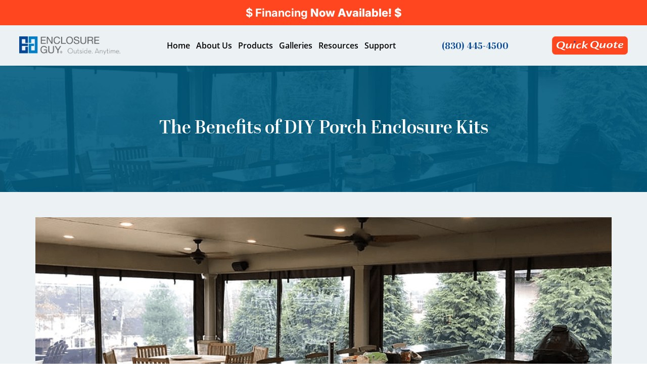

--- FILE ---
content_type: text/html; charset=UTF-8
request_url: https://enclosureguy.com/diy-porch-enclosure-kits/
body_size: 692246
content:
<!DOCTYPE html>
<html lang="en">
<head><meta charset="UTF-8"><script>if(navigator.userAgent.match(/MSIE|Internet Explorer/i)||navigator.userAgent.match(/Trident\/7\..*?rv:11/i)){var href=document.location.href;if(!href.match(/[?&]nowprocket/)){if(href.indexOf("?")==-1){if(href.indexOf("#")==-1){document.location.href=href+"?nowprocket=1"}else{document.location.href=href.replace("#","?nowprocket=1#")}}else{if(href.indexOf("#")==-1){document.location.href=href+"&nowprocket=1"}else{document.location.href=href.replace("#","&nowprocket=1#")}}}}</script><script>class RocketLazyLoadScripts{constructor(){this.v="1.2.3",this.triggerEvents=["keydown","mousedown","mousemove","touchmove","touchstart","touchend","wheel"],this.userEventHandler=this._triggerListener.bind(this),this.touchStartHandler=this._onTouchStart.bind(this),this.touchMoveHandler=this._onTouchMove.bind(this),this.touchEndHandler=this._onTouchEnd.bind(this),this.clickHandler=this._onClick.bind(this),this.interceptedClicks=[],window.addEventListener("pageshow",t=>{this.persisted=t.persisted}),window.addEventListener("DOMContentLoaded",()=>{this._preconnect3rdParties()}),this.delayedScripts={normal:[],async:[],defer:[]},this.trash=[],this.allJQueries=[]}_addUserInteractionListener(t){if(document.hidden){t._triggerListener();return}this.triggerEvents.forEach(e=>window.addEventListener(e,t.userEventHandler,{passive:!0})),window.addEventListener("touchstart",t.touchStartHandler,{passive:!0}),window.addEventListener("mousedown",t.touchStartHandler),document.addEventListener("visibilitychange",t.userEventHandler)}_removeUserInteractionListener(){this.triggerEvents.forEach(t=>window.removeEventListener(t,this.userEventHandler,{passive:!0})),document.removeEventListener("visibilitychange",this.userEventHandler)}_onTouchStart(t){"HTML"!==t.target.tagName&&(window.addEventListener("touchend",this.touchEndHandler),window.addEventListener("mouseup",this.touchEndHandler),window.addEventListener("touchmove",this.touchMoveHandler,{passive:!0}),window.addEventListener("mousemove",this.touchMoveHandler),t.target.addEventListener("click",this.clickHandler),this._renameDOMAttribute(t.target,"onclick","rocket-onclick"),this._pendingClickStarted())}_onTouchMove(t){window.removeEventListener("touchend",this.touchEndHandler),window.removeEventListener("mouseup",this.touchEndHandler),window.removeEventListener("touchmove",this.touchMoveHandler,{passive:!0}),window.removeEventListener("mousemove",this.touchMoveHandler),t.target.removeEventListener("click",this.clickHandler),this._renameDOMAttribute(t.target,"rocket-onclick","onclick"),this._pendingClickFinished()}_onTouchEnd(t){window.removeEventListener("touchend",this.touchEndHandler),window.removeEventListener("mouseup",this.touchEndHandler),window.removeEventListener("touchmove",this.touchMoveHandler,{passive:!0}),window.removeEventListener("mousemove",this.touchMoveHandler)}_onClick(t){t.target.removeEventListener("click",this.clickHandler),this._renameDOMAttribute(t.target,"rocket-onclick","onclick"),this.interceptedClicks.push(t),t.preventDefault(),t.stopPropagation(),t.stopImmediatePropagation(),this._pendingClickFinished()}_replayClicks(){window.removeEventListener("touchstart",this.touchStartHandler,{passive:!0}),window.removeEventListener("mousedown",this.touchStartHandler),this.interceptedClicks.forEach(t=>{t.target.dispatchEvent(new MouseEvent("click",{view:t.view,bubbles:!0,cancelable:!0}))})}_waitForPendingClicks(){return new Promise(t=>{this._isClickPending?this._pendingClickFinished=t:t()})}_pendingClickStarted(){this._isClickPending=!0}_pendingClickFinished(){this._isClickPending=!1}_renameDOMAttribute(t,e,r){t.hasAttribute&&t.hasAttribute(e)&&(event.target.setAttribute(r,event.target.getAttribute(e)),event.target.removeAttribute(e))}_triggerListener(){this._removeUserInteractionListener(this),"loading"===document.readyState?document.addEventListener("DOMContentLoaded",this._loadEverythingNow.bind(this)):this._loadEverythingNow()}_preconnect3rdParties(){let t=[];document.querySelectorAll("script[type=rocketlazyloadscript]").forEach(e=>{if(e.hasAttribute("src")){let r=new URL(e.src).origin;r!==location.origin&&t.push({src:r,crossOrigin:e.crossOrigin||"module"===e.getAttribute("data-rocket-type")})}}),t=[...new Map(t.map(t=>[JSON.stringify(t),t])).values()],this._batchInjectResourceHints(t,"preconnect")}async _loadEverythingNow(){this.lastBreath=Date.now(),this._delayEventListeners(this),this._delayJQueryReady(this),this._handleDocumentWrite(),this._registerAllDelayedScripts(),this._preloadAllScripts(),await this._loadScriptsFromList(this.delayedScripts.normal),await this._loadScriptsFromList(this.delayedScripts.defer),await this._loadScriptsFromList(this.delayedScripts.async);try{await this._triggerDOMContentLoaded(),await this._triggerWindowLoad()}catch(t){console.error(t)}window.dispatchEvent(new Event("rocket-allScriptsLoaded")),this._waitForPendingClicks().then(()=>{this._replayClicks()}),this._emptyTrash()}_registerAllDelayedScripts(){document.querySelectorAll("script[type=rocketlazyloadscript]").forEach(t=>{t.hasAttribute("data-rocket-src")?t.hasAttribute("async")&&!1!==t.async?this.delayedScripts.async.push(t):t.hasAttribute("defer")&&!1!==t.defer||"module"===t.getAttribute("data-rocket-type")?this.delayedScripts.defer.push(t):this.delayedScripts.normal.push(t):this.delayedScripts.normal.push(t)})}async _transformScript(t){return new Promise((await this._littleBreath(),navigator.userAgent.indexOf("Firefox/")>0||""===navigator.vendor)?e=>{let r=document.createElement("script");[...t.attributes].forEach(t=>{let e=t.nodeName;"type"!==e&&("data-rocket-type"===e&&(e="type"),"data-rocket-src"===e&&(e="src"),r.setAttribute(e,t.nodeValue))}),t.text&&(r.text=t.text),r.hasAttribute("src")?(r.addEventListener("load",e),r.addEventListener("error",e)):(r.text=t.text,e());try{t.parentNode.replaceChild(r,t)}catch(i){e()}}:async e=>{function r(){t.setAttribute("data-rocket-status","failed"),e()}try{let i=t.getAttribute("data-rocket-type"),n=t.getAttribute("data-rocket-src");t.text,i?(t.type=i,t.removeAttribute("data-rocket-type")):t.removeAttribute("type"),t.addEventListener("load",function r(){t.setAttribute("data-rocket-status","executed"),e()}),t.addEventListener("error",r),n?(t.removeAttribute("data-rocket-src"),t.src=n):t.src="data:text/javascript;base64,"+window.btoa(unescape(encodeURIComponent(t.text)))}catch(s){r()}})}async _loadScriptsFromList(t){let e=t.shift();return e&&e.isConnected?(await this._transformScript(e),this._loadScriptsFromList(t)):Promise.resolve()}_preloadAllScripts(){this._batchInjectResourceHints([...this.delayedScripts.normal,...this.delayedScripts.defer,...this.delayedScripts.async],"preload")}_batchInjectResourceHints(t,e){var r=document.createDocumentFragment();t.forEach(t=>{let i=t.getAttribute&&t.getAttribute("data-rocket-src")||t.src;if(i){let n=document.createElement("link");n.href=i,n.rel=e,"preconnect"!==e&&(n.as="script"),t.getAttribute&&"module"===t.getAttribute("data-rocket-type")&&(n.crossOrigin=!0),t.crossOrigin&&(n.crossOrigin=t.crossOrigin),t.integrity&&(n.integrity=t.integrity),r.appendChild(n),this.trash.push(n)}}),document.head.appendChild(r)}_delayEventListeners(t){let e={};function r(t,r){!function t(r){!e[r]&&(e[r]={originalFunctions:{add:r.addEventListener,remove:r.removeEventListener},eventsToRewrite:[]},r.addEventListener=function(){arguments[0]=i(arguments[0]),e[r].originalFunctions.add.apply(r,arguments)},r.removeEventListener=function(){arguments[0]=i(arguments[0]),e[r].originalFunctions.remove.apply(r,arguments)});function i(t){return e[r].eventsToRewrite.indexOf(t)>=0?"rocket-"+t:t}}(t),e[t].eventsToRewrite.push(r)}function i(t,e){let r=t[e];Object.defineProperty(t,e,{get:()=>r||function(){},set(i){t["rocket"+e]=r=i}})}r(document,"DOMContentLoaded"),r(window,"DOMContentLoaded"),r(window,"load"),r(window,"pageshow"),r(document,"readystatechange"),i(document,"onreadystatechange"),i(window,"onload"),i(window,"onpageshow")}_delayJQueryReady(t){let e;function r(r){if(r&&r.fn&&!t.allJQueries.includes(r)){r.fn.ready=r.fn.init.prototype.ready=function(e){return t.domReadyFired?e.bind(document)(r):document.addEventListener("rocket-DOMContentLoaded",()=>e.bind(document)(r)),r([])};let i=r.fn.on;r.fn.on=r.fn.init.prototype.on=function(){if(this[0]===window){function t(t){return t.split(" ").map(t=>"load"===t||0===t.indexOf("load.")?"rocket-jquery-load":t).join(" ")}"string"==typeof arguments[0]||arguments[0]instanceof String?arguments[0]=t(arguments[0]):"object"==typeof arguments[0]&&Object.keys(arguments[0]).forEach(e=>{let r=arguments[0][e];delete arguments[0][e],arguments[0][t(e)]=r})}return i.apply(this,arguments),this},t.allJQueries.push(r)}e=r}r(window.jQuery),Object.defineProperty(window,"jQuery",{get:()=>e,set(t){r(t)}})}async _triggerDOMContentLoaded(){this.domReadyFired=!0,await this._littleBreath(),document.dispatchEvent(new Event("rocket-DOMContentLoaded")),await this._littleBreath(),window.dispatchEvent(new Event("rocket-DOMContentLoaded")),await this._littleBreath(),document.dispatchEvent(new Event("rocket-readystatechange")),await this._littleBreath(),document.rocketonreadystatechange&&document.rocketonreadystatechange()}async _triggerWindowLoad(){await this._littleBreath(),window.dispatchEvent(new Event("rocket-load")),await this._littleBreath(),window.rocketonload&&window.rocketonload(),await this._littleBreath(),this.allJQueries.forEach(t=>t(window).trigger("rocket-jquery-load")),await this._littleBreath();let t=new Event("rocket-pageshow");t.persisted=this.persisted,window.dispatchEvent(t),await this._littleBreath(),window.rocketonpageshow&&window.rocketonpageshow({persisted:this.persisted})}_handleDocumentWrite(){let t=new Map;document.write=document.writeln=function(e){let r=document.currentScript;r||console.error("WPRocket unable to document.write this: "+e);let i=document.createRange(),n=r.parentElement,s=t.get(r);void 0===s&&(s=r.nextSibling,t.set(r,s));let a=document.createDocumentFragment();i.setStart(a,0),a.appendChild(i.createContextualFragment(e)),n.insertBefore(a,s)}}async _littleBreath(){Date.now()-this.lastBreath>45&&(await this._requestAnimFrame(),this.lastBreath=Date.now())}async _requestAnimFrame(){return document.hidden?new Promise(t=>setTimeout(t)):new Promise(t=>requestAnimationFrame(t))}_emptyTrash(){this.trash.forEach(t=>t.remove())}static run(){let t=new RocketLazyLoadScripts;t._addUserInteractionListener(t)}}RocketLazyLoadScripts.run();</script>
    
    <title>DIY Porch Enclosure Kits | Enclosure Guy</title><link rel="preload" as="font" href="https://use.fontawesome.com/releases/v5.15.4/webfonts/fa-brands-400.woff2" crossorigin><link rel="preload" as="font" href="https://fonts.gstatic.com/s/inter/v18/UcCo3FwrK3iLTcviYwY.woff2" crossorigin><style id="wpr-usedcss">:root{--wp-admin-theme-color:#007cba;--wp-admin-theme-color--rgb:0,124,186;--wp-admin-theme-color-darker-10:#006ba1;--wp-admin-theme-color-darker-10--rgb:0,107,161;--wp-admin-theme-color-darker-20:#005a87;--wp-admin-theme-color-darker-20--rgb:0,90,135;--wp-admin-border-width-focus:2px;--wp-block-synced-color:#7a00df;--wp-block-synced-color--rgb:122,0,223}@media (-webkit-min-device-pixel-ratio:2),(min-resolution:192dpi){:root{--wp-admin-border-width-focus:1.5px}}:root{--wp--preset--font-size--normal:16px;--wp--preset--font-size--huge:42px}html :where(.has-border-color){border-style:solid}html :where([style*=border-top-color]){border-top-style:solid}html :where([style*=border-right-color]){border-right-style:solid}html :where([style*=border-bottom-color]){border-bottom-style:solid}html :where([style*=border-left-color]){border-left-style:solid}html :where([style*=border-width]){border-style:solid}html :where([style*=border-top-width]){border-top-style:solid}html :where([style*=border-right-width]){border-right-style:solid}html :where([style*=border-bottom-width]){border-bottom-style:solid}html :where([style*=border-left-width]){border-left-style:solid}html :where(img[class*=wp-image-]){height:auto;max-width:100%}figure{margin:0 0 1em}html :where(.is-position-sticky){--wp-admin--admin-bar--position-offset:var(--wp-admin--admin-bar--height,0px)}.wpcf7 .screen-reader-response{position:absolute;overflow:hidden;clip:rect(1px,1px,1px,1px);clip-path:inset(50%);height:1px;width:1px;margin:-1px;padding:0;border:0;word-wrap:normal!important}.wpcf7 form .wpcf7-response-output{margin:2em .5em 1em;padding:.2em 1em;border:2px solid #00a0d2}.wpcf7 form.init .wpcf7-response-output,.wpcf7 form.resetting .wpcf7-response-output,.wpcf7 form.submitting .wpcf7-response-output{display:none}.wpcf7 form.sent .wpcf7-response-output{border-color:#46b450}.wpcf7 form.aborted .wpcf7-response-output,.wpcf7 form.failed .wpcf7-response-output{border-color:#dc3232}.wpcf7 form.spam .wpcf7-response-output{border-color:#f56e28}.wpcf7 form.invalid .wpcf7-response-output,.wpcf7 form.payment-required .wpcf7-response-output,.wpcf7 form.unaccepted .wpcf7-response-output{border-color:#ffb900}.wpcf7-form-control-wrap{position:relative}.wpcf7-not-valid-tip{color:#dc3232;font-size:1em;font-weight:400;display:block}.use-floating-validation-tip .wpcf7-not-valid-tip{position:relative;top:-2ex;left:1em;z-index:100;border:1px solid #dc3232;background:#fff;padding:.2em .8em;width:24em}.wpcf7-spinner{visibility:hidden;display:inline-block;background-color:#23282d;opacity:.75;width:24px;height:24px;border:none;border-radius:100%;padding:0;margin:0 24px;position:relative}form.submitting .wpcf7-spinner{visibility:visible}.wpcf7-spinner::before{content:'';position:absolute;background-color:#fbfbfc;top:4px;left:4px;width:6px;height:6px;border:none;border-radius:100%;transform-origin:8px 8px;animation-name:spin;animation-duration:1s;animation-timing-function:linear;animation-iteration-count:infinite}@media (prefers-reduced-motion:reduce){.wpcf7-spinner::before{animation-name:blink;animation-duration:2s}}@keyframes spin{from{transform:rotate(0)}to{transform:rotate(360deg)}}@keyframes blink{from{opacity:0}50%{opacity:1}to{opacity:0}}.wpcf7 input[type=file]{cursor:pointer}.wpcf7 input[type=file]:disabled{cursor:default}.wpcf7 .wpcf7-submit:disabled{cursor:not-allowed}.wpcf7 input[type=email],.wpcf7 input[type=tel],.wpcf7 input[type=url]{direction:ltr}@font-face{font-display:swap;font-family:'Open Sans';src:url([data-uri]) format('woff2'),url([data-uri]) format('woff');font-weight:300;font-style:normal}@font-face{font-display:swap;font-family:'Open Sans';src:url([data-uri]) format('woff2'),url([data-uri]) format('woff');font-weight:600;font-style:normal}@font-face{font-display:swap;font-family:'Open Sans';src:url([data-uri]) format('woff2'),url([data-uri]) format('woff');font-weight:700;font-style:normal}@font-face{font-display:swap;font-family:'Abril Display';src:url([data-uri]) format('woff2'),url([data-uri]) format('woff');font-weight:400;font-style:normal}@font-face{font-display:swap;font-family:'Abril Display';src:url([data-uri]) format('woff2'),url([data-uri]) format('woff');font-weight:700;font-style:normal}@font-face{font-display:swap;font-family:'Abril Display';src:url([data-uri]) format('woff2'),url([data-uri]) format('woff');font-weight:600;font-style:normal}.fancybox-enabled{overflow:hidden}.fancybox-enabled body{overflow:visible;height:100%}.fancybox-is-hidden{position:absolute;top:-9999px;left:-9999px;visibility:hidden}.fancybox-container{position:fixed;top:0;left:0;width:100%;height:100%;z-index:99993;-webkit-tap-highlight-color:transparent;-webkit-backface-visibility:hidden;backface-visibility:hidden;-webkit-transform:translateZ(0);transform:translateZ(0)}.fancybox-container~.fancybox-container{z-index:99992}.fancybox-bg,.fancybox-inner,.fancybox-stage{position:absolute;top:0;right:0;bottom:0;left:0}.fancybox-bg{background:#1e1e1e;opacity:0;transition-duration:inherit;transition-property:opacity;transition-timing-function:cubic-bezier(.47,0,.74,.71)}.fancybox-is-open .fancybox-bg{opacity:.87;transition-timing-function:cubic-bezier(.22,.61,.36,1)}.fancybox-caption-wrap,.fancybox-infobar,.fancybox-toolbar{position:absolute;direction:ltr;z-index:99997;opacity:0;visibility:hidden;transition:opacity .25s,visibility 0s linear .25s;box-sizing:border-box}.fancybox-show-caption .fancybox-caption-wrap,.fancybox-show-infobar .fancybox-infobar,.fancybox-show-toolbar .fancybox-toolbar{opacity:1;visibility:visible;transition:opacity .25s,visibility 0s}.fancybox-infobar{top:0;left:50%;margin-left:-79px}.fancybox-infobar__body{display:inline-block;width:70px;line-height:44px;font-size:13px;font-family:'Helvetica Neue',Helvetica,Arial,sans-serif;text-align:center;color:#ddd;background-color:rgba(30,30,30,.7);pointer-events:none;-webkit-user-select:none;-moz-user-select:none;-ms-user-select:none;user-select:none;-webkit-touch-callout:none;-webkit-tap-highlight-color:transparent;-webkit-font-smoothing:subpixel-antialiased}.fancybox-toolbar{top:0;right:0}.fancybox-stage{overflow:hidden;direction:ltr;z-index:99994;-webkit-transform:translateZ(0)}.fancybox-slide{position:absolute;top:0;left:0;width:100%;height:100%;margin:0;padding:0;overflow:auto;outline:0;white-space:normal;box-sizing:border-box;text-align:center;z-index:99994;-webkit-overflow-scrolling:touch;display:none;-webkit-backface-visibility:hidden;backface-visibility:hidden;transition-property:opacity,-webkit-transform;transition-property:transform,opacity;transition-property:transform,opacity,-webkit-transform;-webkit-transform-style:preserve-3d;transform-style:preserve-3d}.fancybox-slide:before{content:"";display:inline-block;vertical-align:middle;height:100%;width:0}.fancybox-is-sliding .fancybox-slide,.fancybox-slide--current,.fancybox-slide--next,.fancybox-slide--previous{display:block}.fancybox-slide--next{z-index:99995}.fancybox-slide>div{display:inline-block;position:relative;padding:24px;margin:44px 0;border-width:0;vertical-align:middle;text-align:left;background-color:#fff;overflow:auto;box-sizing:border-box}.fancybox-slide .fancybox-image-wrap{position:absolute;top:0;left:0;margin:0;padding:0;border:0;z-index:99995;background:0 0;cursor:default;overflow:visible;-webkit-transform-origin:top left;transform-origin:top left;background-size:100% 100%;background-repeat:no-repeat;-webkit-backface-visibility:hidden;backface-visibility:hidden;-webkit-user-select:none;-moz-user-select:none;-ms-user-select:none;user-select:none}.fancybox-can-zoomOut .fancybox-image-wrap{cursor:zoom-out}.fancybox-can-zoomIn .fancybox-image-wrap{cursor:zoom-in}.fancybox-can-drag .fancybox-image-wrap{cursor:-webkit-grab;cursor:grab}.fancybox-image,.fancybox-spaceball{position:absolute;top:0;left:0;width:100%;height:100%;margin:0;padding:0;border:0;max-width:none;max-height:none;-webkit-user-select:none;-moz-user-select:none;-ms-user-select:none;user-select:none}.fancybox-spaceball{z-index:1}.fancybox-iframe{display:block;padding:0;border:0;height:100%}.fancybox-error,.fancybox-iframe{margin:0;width:100%;background:#fff}.fancybox-error{padding:40px;max-width:380px;cursor:default}.fancybox-error p{margin:0;padding:0;color:#444;font:16px/20px Helvetica Neue,Helvetica,Arial,sans-serif}.fancybox-close-small{position:absolute;top:0;right:0;width:44px;height:44px;padding:0;margin:0;border:0;border-radius:0;outline:0;background:0 0;z-index:10;cursor:pointer}.fancybox-close-small:after{content:"×";position:absolute;top:5px;right:5px;width:30px;height:30px;font:20px/30px Arial,Helvetica Neue,Helvetica,sans-serif;color:#888;font-weight:300;text-align:center;border-radius:50%;border-width:0;background:#fff;transition:background .25s;box-sizing:border-box;z-index:2}.fancybox-close-small:focus:after{outline:#888 dotted 1px}.fancybox-close-small:hover:after{color:#555;background:#eee}.fancybox-caption-wrap{bottom:0;left:0;right:0;padding:60px 30px 0;background:linear-gradient(180deg,transparent 0,rgba(0,0,0,.1) 20%,rgba(0,0,0,.2) 40%,rgba(0,0,0,.6) 80%,rgba(0,0,0,.8));pointer-events:none}.fancybox-caption{padding:30px 0;border-top:1px solid hsla(0,0%,100%,.4);font-size:14px;font-family:'Helvetica Neue',Helvetica,Arial,sans-serif;color:#fff;line-height:20px;-webkit-text-size-adjust:none}.fancybox-caption a,.fancybox-caption button,.fancybox-caption select{pointer-events:all}.fancybox-caption a{color:#fff;text-decoration:underline}.fancybox-button{display:inline-block;position:relative;margin:0;padding:0;border:0;width:44px;height:44px;line-height:44px;text-align:center;background:0 0;color:#ddd;border-radius:0;cursor:pointer;vertical-align:top;outline:0}.fancybox-button[disabled]{cursor:default;pointer-events:none}.fancybox-button,.fancybox-infobar__body{background:rgba(30,30,30,.6)}.fancybox-button:hover:not([disabled]){color:#fff;background:rgba(0,0,0,.8)}.fancybox-button:after,.fancybox-button:before{content:"";pointer-events:none;position:absolute;background-color:currentColor;color:currentColor;opacity:.9;box-sizing:border-box;display:inline-block}.fancybox-button[disabled]:after,.fancybox-button[disabled]:before{opacity:.3}.fancybox-button--left:after,.fancybox-button--right:after{top:18px;width:6px;height:6px;background:0 0;border-top:2px solid currentColor;border-right:2px solid currentColor}.fancybox-button--left:after{left:20px;-webkit-transform:rotate(-135deg);transform:rotate(-135deg)}.fancybox-button--right:after{right:20px;-webkit-transform:rotate(45deg);transform:rotate(45deg)}.fancybox-button--left{border-bottom-left-radius:5px}.fancybox-button--right{border-bottom-right-radius:5px}.fancybox-button--close:after,.fancybox-button--close:before{content:"";display:inline-block;position:absolute;height:2px;width:16px;top:calc(50% - 1px);left:calc(50% - 8px)}.fancybox-button--close:before{-webkit-transform:rotate(45deg);transform:rotate(45deg)}.fancybox-button--close:after{-webkit-transform:rotate(-45deg);transform:rotate(-45deg)}.fancybox-arrow{position:absolute;top:50%;margin:-50px 0 0;height:100px;width:54px;padding:0;border:0;outline:0;background:0 0;cursor:pointer;z-index:99995;opacity:0;-webkit-user-select:none;-moz-user-select:none;-ms-user-select:none;user-select:none;transition:opacity .25s}.fancybox-arrow:after{content:"";position:absolute;top:28px;width:44px;height:44px;background-color:rgba(30,30,30,.8);background-image:url([data-uri]);background-repeat:no-repeat;background-position:50%;background-size:24px 24px}.fancybox-arrow--right{right:0}.fancybox-arrow--left{left:0;-webkit-transform:scaleX(-1);transform:scaleX(-1)}.fancybox-arrow--left:after,.fancybox-arrow--right:after{left:0}.fancybox-show-nav .fancybox-arrow{opacity:.6}.fancybox-show-nav .fancybox-arrow[disabled]{opacity:.3}.fancybox-slide>.fancybox-loading{border:6px solid hsla(0,0%,39%,.4);border-top:6px solid hsla(0,0%,100%,.6);border-radius:100%;height:50px;width:50px;-webkit-animation:.8s linear infinite a;animation:.8s linear infinite a;background:0 0;position:absolute;top:50%;left:50%;margin-top:-25px;margin-left:-25px;z-index:99999}@-webkit-keyframes a{0%{-webkit-transform:rotate(0);transform:rotate(0)}to{-webkit-transform:rotate(359deg);transform:rotate(359deg)}}@keyframes a{0%{-webkit-transform:rotate(0);transform:rotate(0)}to{-webkit-transform:rotate(359deg);transform:rotate(359deg)}}.fancybox-animated{transition-timing-function:cubic-bezier(0,0,.25,1)}@media (max-width:800px){.fancybox-infobar{left:0;margin-left:0}.fancybox-button--left,.fancybox-button--right{display:none!important}.fancybox-caption{padding:20px 0;margin:0}}.fancybox-button--fullscreen:before{width:15px;height:11px;left:calc(50% - 7px);top:calc(50% - 6px);border:2px solid;background:0 0}.fancybox-button--pause:before,.fancybox-button--play:before{top:calc(50% - 6px);left:calc(50% - 4px);background:0 0}.fancybox-button--play:before{width:0;height:0;border-top:6px inset transparent;border-bottom:6px inset transparent;border-left:10px solid;border-radius:1px}.fancybox-button--pause:before{width:7px;height:11px;border-style:solid;border-width:0 2px}.fancybox-button--thumbs,.fancybox-thumbs{display:none}@media (min-width:800px){.fancybox-button--thumbs{display:inline-block}.fancybox-button--thumbs span{font-size:23px}.fancybox-button--thumbs:before{width:3px;height:3px;top:calc(50% - 2px);left:calc(50% - 2px);box-shadow:0 -4px 0,-4px -4px 0,4px -4px 0,inset 0 0 0 32px,-4px 0 0,4px 0 0,0 4px 0,-4px 4px 0,4px 4px 0}.fancybox-thumbs{position:absolute;top:0;right:0;bottom:0;left:auto;width:220px;margin:0;padding:5px 5px 0 0;background:#fff;word-break:normal;-webkit-tap-highlight-color:transparent;-webkit-overflow-scrolling:touch;-ms-overflow-style:-ms-autohiding-scrollbar;box-sizing:border-box;z-index:99995}.fancybox-show-thumbs .fancybox-thumbs{display:block}.fancybox-show-thumbs .fancybox-inner{right:220px}.fancybox-thumbs>ul{list-style:none;position:absolute;position:relative;width:100%;height:100%;margin:0;padding:0;overflow-x:hidden;overflow-y:auto;font-size:0}.fancybox-thumbs>ul>li{float:left;overflow:hidden;max-width:50%;padding:0;margin:0;width:105px;height:75px;position:relative;cursor:pointer;outline:0;border:5px solid transparent;border-top-width:0;border-right-width:0;-webkit-tap-highlight-color:transparent;-webkit-backface-visibility:hidden;backface-visibility:hidden;box-sizing:border-box}li.fancybox-thumbs-loading{background:rgba(0,0,0,.1)}.fancybox-thumbs>ul>li>img{position:absolute;top:0;left:0;min-width:100%;min-height:100%;max-width:none;max-height:none;-webkit-touch-callout:none;-webkit-user-select:none;-moz-user-select:none;-ms-user-select:none;user-select:none}.fancybox-thumbs>ul>li:before{content:"";position:absolute;top:0;right:0;bottom:0;left:0;border-radius:2px;border:4px solid #4ea7f9;z-index:99991;opacity:0;transition:all .2s cubic-bezier(.25,.46,.45,.94)}.fancybox-thumbs>ul>li.fancybox-thumbs-active:before{opacity:1}}.swiper-container{margin:0 auto;position:relative;overflow:hidden;list-style:none;padding:0;z-index:1}.swiper-wrapper{position:relative;width:100%;height:100%;z-index:1;display:-webkit-box;display:-webkit-flex;display:-ms-flexbox;display:flex;-webkit-transition-property:-webkit-transform;transition-property:-webkit-transform;-o-transition-property:transform;transition-property:transform;transition-property:transform,-webkit-transform;-webkit-box-sizing:content-box;box-sizing:content-box}.swiper-wrapper{-webkit-transform:translate3d(0,0,0);transform:translate3d(0,0,0)}.swiper-slide{-webkit-flex-shrink:0;-ms-flex-negative:0;flex-shrink:0;width:100%;height:100%;position:relative;-webkit-transition-property:-webkit-transform;transition-property:-webkit-transform;-o-transition-property:transform;transition-property:transform;transition-property:transform,-webkit-transform}.swiper-button-next,.swiper-button-prev{position:absolute;top:50%;width:27px;height:44px;margin-top:-22px;z-index:10;cursor:pointer;background-size:27px 44px;background-position:center;background-repeat:no-repeat}.swiper-button-next.swiper-button-disabled,.swiper-button-prev.swiper-button-disabled{opacity:.35;cursor:auto;pointer-events:none}.swiper-button-prev{background-image:url("data:image/svg+xml;charset=utf-8,%3Csvg%20xmlns%3D'http%3A%2F%2Fwww.w3.org%2F2000%2Fsvg'%20viewBox%3D'0%200%2027%2044'%3E%3Cpath%20d%3D'M0%2C22L22%2C0l2.1%2C2.1L4.2%2C22l19.9%2C19.9L22%2C44L0%2C22L0%2C22L0%2C22z'%20fill%3D'%23007aff'%2F%3E%3C%2Fsvg%3E");left:10px;right:auto}.swiper-button-next{background-image:url("data:image/svg+xml;charset=utf-8,%3Csvg%20xmlns%3D'http%3A%2F%2Fwww.w3.org%2F2000%2Fsvg'%20viewBox%3D'0%200%2027%2044'%3E%3Cpath%20d%3D'M27%2C22L27%2C22L5%2C44l-2.1-2.1L22.8%2C22L2.9%2C2.1L5%2C0L27%2C22L27%2C22z'%20fill%3D'%23007aff'%2F%3E%3C%2Fsvg%3E");right:10px;left:auto}.swiper-button-lock{display:none}.swiper-pagination{position:absolute;text-align:center;-webkit-transition:opacity .3s;-o-transition:opacity .3s;transition:.3s opacity;-webkit-transform:translate3d(0,0,0);transform:translate3d(0,0,0);z-index:10}.swiper-pagination.swiper-pagination-hidden{opacity:0}.swiper-pagination-bullet{width:8px;height:8px;display:inline-block;border-radius:100%;background:#000;opacity:.2}button.swiper-pagination-bullet{border:none;margin:0;padding:0;-webkit-box-shadow:none;box-shadow:none;-webkit-appearance:none;-moz-appearance:none;appearance:none}.swiper-pagination-clickable .swiper-pagination-bullet{cursor:pointer}.swiper-pagination-bullet-active{opacity:1;background:#007aff}.swiper-pagination-lock{display:none}.swiper-scrollbar-drag{height:100%;width:100%;position:relative;background:rgba(0,0,0,.5);border-radius:10px;left:0;top:0}.swiper-scrollbar-lock{display:none}.swiper-zoom-container{width:100%;height:100%;display:-webkit-box;display:-webkit-flex;display:-ms-flexbox;display:flex;-webkit-box-pack:center;-webkit-justify-content:center;-ms-flex-pack:center;justify-content:center;-webkit-box-align:center;-webkit-align-items:center;-ms-flex-align:center;align-items:center;text-align:center}.swiper-zoom-container>canvas,.swiper-zoom-container>img{max-width:100%;max-height:100%;-o-object-fit:contain;object-fit:contain}.swiper-slide-zoomed{cursor:move}.swiper-lazy-preloader{width:42px;height:42px;position:absolute;left:50%;top:50%;margin-left:-21px;margin-top:-21px;z-index:10;-webkit-transform-origin:50%;-ms-transform-origin:50%;transform-origin:50%;-webkit-animation:1s steps(12,end) infinite swiper-preloader-spin;animation:1s steps(12,end) infinite swiper-preloader-spin}.swiper-lazy-preloader:after{display:block;content:'';width:100%;height:100%;background-image:url("data:image/svg+xml;charset=utf-8,%3Csvg%20viewBox%3D'0%200%20120%20120'%20xmlns%3D'http%3A%2F%2Fwww.w3.org%2F2000%2Fsvg'%20xmlns%3Axlink%3D'http%3A%2F%2Fwww.w3.org%2F1999%2Fxlink'%3E%3Cdefs%3E%3Cline%20id%3D'l'%20x1%3D'60'%20x2%3D'60'%20y1%3D'7'%20y2%3D'27'%20stroke%3D'%236c6c6c'%20stroke-width%3D'11'%20stroke-linecap%3D'round'%2F%3E%3C%2Fdefs%3E%3Cg%3E%3Cuse%20xlink%3Ahref%3D'%23l'%20opacity%3D'.27'%2F%3E%3Cuse%20xlink%3Ahref%3D'%23l'%20opacity%3D'.27'%20transform%3D'rotate(30%2060%2C60)'%2F%3E%3Cuse%20xlink%3Ahref%3D'%23l'%20opacity%3D'.27'%20transform%3D'rotate(60%2060%2C60)'%2F%3E%3Cuse%20xlink%3Ahref%3D'%23l'%20opacity%3D'.27'%20transform%3D'rotate(90%2060%2C60)'%2F%3E%3Cuse%20xlink%3Ahref%3D'%23l'%20opacity%3D'.27'%20transform%3D'rotate(120%2060%2C60)'%2F%3E%3Cuse%20xlink%3Ahref%3D'%23l'%20opacity%3D'.27'%20transform%3D'rotate(150%2060%2C60)'%2F%3E%3Cuse%20xlink%3Ahref%3D'%23l'%20opacity%3D'.37'%20transform%3D'rotate(180%2060%2C60)'%2F%3E%3Cuse%20xlink%3Ahref%3D'%23l'%20opacity%3D'.46'%20transform%3D'rotate(210%2060%2C60)'%2F%3E%3Cuse%20xlink%3Ahref%3D'%23l'%20opacity%3D'.56'%20transform%3D'rotate(240%2060%2C60)'%2F%3E%3Cuse%20xlink%3Ahref%3D'%23l'%20opacity%3D'.66'%20transform%3D'rotate(270%2060%2C60)'%2F%3E%3Cuse%20xlink%3Ahref%3D'%23l'%20opacity%3D'.75'%20transform%3D'rotate(300%2060%2C60)'%2F%3E%3Cuse%20xlink%3Ahref%3D'%23l'%20opacity%3D'.85'%20transform%3D'rotate(330%2060%2C60)'%2F%3E%3C%2Fg%3E%3C%2Fsvg%3E");background-position:50%;background-size:100%;background-repeat:no-repeat}@-webkit-keyframes swiper-preloader-spin{100%{-webkit-transform:rotate(360deg);transform:rotate(360deg)}}@keyframes swiper-preloader-spin{100%{-webkit-transform:rotate(360deg);transform:rotate(360deg)}}.swiper-container .swiper-notification{position:absolute;left:0;top:0;pointer-events:none;opacity:0;z-index:-1000}*{margin:0;padding:0;outline:0;box-sizing:border-box;-webkit-box-sizing:border-box;min-width:1px}html{-webkit-font-smoothing:antialiased;-webkit-overflow-scrolling:touch;-webkit-text-size-adjust:none}a,a:hover,input,select,textarea{-webkit-tap-highlight-color:transparent;outline:0}ul{list-style:none}a img,fieldset{border:0}table{border-collapse:collapse;border-spacing:0}input[type=email],input[type=search],input[type=tel],input[type=text],select,textarea{-webkit-transition:.4s;-moz-transition:.4s;-ms-transition:.4s;-o-transition:.4s;transition:all .4s ease;border-radius:0;-webkit-appearance:none}.button,button,input[type=button],input[type=submit]{-webkit-transition:.4s;-moz-transition:.4s;-ms-transition:.4s;-o-transition:.4s;transition:all .4s ease;-webkit-appearance:none;cursor:pointer;border:none}input::-webkit-input-placeholder,textarea::-webkit-input-placeholder{color:#707070}input::-moz-placeholder,textarea::-moz-placeholder{color:#707070;opacity:1}details,figure,footer,header,main,nav,section,summary{display:block}.alignright{float:right;margin:0 0 10px 30px}img{max-width:100%;height:auto;display:block}.selbel_w{position:relative;display:block;width:100%;font-size:14px;font-family:"Open Sans";height:50px}.selbel_w select{width:100%;height:100%;cursor:pointer;position:relative;display:block;z-index:1;opacity:0}.selbel_w select+span{position:absolute;top:0;left:0;right:0;bottom:0;background:#fff;color:#555;padding:0 10px;border-radius:5px;border:1px solid #eee;line-height:50px}.selbel_w select+span:after{content:'';width:0;height:0;border-style:solid;border-width:9px 5px 0;border-color:#555 transparent transparent;position:absolute;right:13px;top:16px}.selbel_w select option{padding:5px}div.wpcf7 .wpcf7-form-control-wrap{display:block!important;margin-bottom:13px;clear:both}div.wpcf7 .wpcf7-not-valid-tip{background:#fff;border:1px solid red;position:absolute;top:0;bottom:0;left:0;right:0;cursor:pointer;font-family:"Open Sans";height:50px;line-height:50px;padding:0 30px;text-align:left}div.wpcf7 .wpcf7-response-output{width:100%;background:#fff;margin:10px 0 0;font-family:"Open Sans";font-size:12px;line-height:20px;padding:5px 20px;text-align:center}#menuOpen{position:fixed;top:0;left:0;right:0;background:#222;height:50px;display:none;z-index:100}#menuOpen.opened span:after,#menuOpen.opened span:before{top:0;left:0;right:0;background:#fff;-webkit-box-shadow:none;-moz-box-shadow:none;-ms-box-shadow:none;-o-box-shadow:none;box-shadow:none}#menuOpen.opened span:before{-webkit-backface-visibility:hidden;-moz-backface-visibility:hidden;backface-visibility:hidden;-webkit-transform:rotate(-45deg) translate(-7px,7px);-moz-transform:rotate(-45deg) translate(-7px,7px);-ms-transform:rotate(-45deg) translate(-7px,7px);-o-transform:rotate(-45deg) translate(-7px,7px);transform:rotate(-45deg) translate(-7px,7px)}#menuOpen.opened span:after{-webkit-backface-visibility:hidden;-moz-backface-visibility:hidden;backface-visibility:hidden;-webkit-transform:rotate(45deg) translate(7px,7px);-moz-transform:rotate(45deg) translate(7px,7px);-ms-transform:rotate(45deg) translate(7px,7px);-o-transform:rotate(45deg) translate(7px,7px);transform:rotate(45deg) translate(7px,7px)}#menuOpen p{margin-left:3%;color:#fff;font-size:24px;text-transform:uppercase;line-height:50px;padding-bottom:0}#menuOpen span{position:absolute;top:50%;-webkit-transform:translate(0,-50%);-moztransform:translate(0,-50%);transform:translate(0,-50%);right:3%;width:27px;height:27px;cursor:pointer;z-index:300;-webkit-transition:.4s;-moz-transition:.4s;-ms-transition:.4s;-o-transition:.4s;transition:all .4s ease}#menuOpen span:after,#menuOpen span:before{content:"";position:absolute;top:0;left:0;right:0;height:4px;box-shadow:0 4px 0 0 #fff,0 18px 0 0 #fff;-webkit-box-shadow:0 4px 0 0 #fff,0 18px 0 0 #fff;-moz-box-shadow:0 4px 0 0 #fff,0 18px 0 0 #fff;-webkit-transition:.4s;-moz-transition:.4s;-ms-transition:.4s;-o-transition:.4s;transition:all .4s ease}#menuOpen span:after{content:"";position:absolute;top:7px;height:4px;-webkit-box-shadow:0 4px 0 0 #fff;-moz-box-shadow:0 4px 0 0 #fff;-ms-box-shadow:0 4px 0 0 #fff;-o-box-shadow:0 4px 0 0 #fff;box-shadow:0 4px 0 0 #fff}html{font:300 18px/1.5714 "Open Sans",sans-serif}body{color:#000;-webkit-box-direction:normal;-webkit-box-orient:vertical;-webkit-flex-direction:column;-moz-flex-direction:column;-ms-flex-direction:column;flex-direction:column;display:-webkit-box;display:-webkit-flex;display:-moz-flex;display:-ms-flexbox;display:flex;min-height:100vh}#main{overflow:hidden;-webkit-box-flex:1;-webkit-flex:1 0 auto;-moz-box-flex:1;-moz-flex:1 0 auto;-ms-flex:1 0 auto;flex:1 0 auto;width:100%}.container{margin:0 auto;width:1140px;max-width:94%;position:relative}.flex{display:-webkit-box;display:-webkit-flex;display:-moz-flex;display:-ms-flexbox;display:flex;-webkit-box-pack:justify;-ms-flex-pack:justify;-webkit-justify-content:space-between;-moz-justify-content:space-between;justify-content:space-between}.end{display:-webkit-box;display:-webkit-flex;display:-moz-flex;display:-ms-flexbox;display:flex;-webkit-box-pack:end;-ms-flex-pack:end;-webkit-justify-content:flex-end;-moz-justify-content:flex-end;justify-content:flex-end}.alc{display:-webkit-box;display:-webkit-flex;display:-moz-flex;display:-ms-flexbox;display:flex;-webkit-box-pack:justify;-ms-flex-pack:justify;-webkit-justify-content:space-between;-moz-justify-content:space-between;justify-content:space-between;-webkit-box-align:center;-ms-flex-align:center;-webkit-align-items:center;-moz-align-items:center;align-items:center}.cover{background-size:cover;background-position:50% 50%;background-repeat:no-repeat}input[type=email],input[type=search],input[type=tel],input[type=text],textarea{height:50px;width:100%;border:1px solid transparent;background:#fff;padding:0 1.6666666667rem;font-family:"Open Sans";font-size:.7777777778rem}input[type=email]:focus,input[type=search]:focus,input[type=tel]:focus,input[type=text]:focus,textarea:focus{border-color:#007dc3}textarea{resize:none;height:175px;padding:15px 1.6666666667rem}.button,.submit{display:inline-block;line-height:3.8888888889rem;padding:0 1.1111111111rem;font-size:1rem;font-weight:700;min-width:262px;color:#fff;font-family:"Open Sans";text-align:center;text-decoration:none;cursor:pointer;background-color:#e04220;background:-moz-linear-gradient(0deg,#e04220 0,#cd700b 100%);background:-webkit-gradient(linear,left top,right top,color-stop(0,#e04220),color-stop(100%,#cd700b));background:-webkit-linear-gradient(0deg,#e04220 0,#cd700b 100%);background:-o-linear-gradient(0deg,#e04220 0,#cd700b 100%);background:-ms-linear-gradient(0deg,#e04220 0,#cd700b 100%);background:linear-gradient(90deg,#e04220 0,#cd700b 100%);box-shadow:0 16px 21.36px 2.64px rgba(163,61,15,.56)}.button:hover,.submit:hover{box-shadow:0 3px 21.36px 2.64px rgba(163,61,15,.56);text-decoration:none}h1,h2{font-weight:400;padding-bottom:20px;line-height:1.2;font-family:"Abril Display"}h1{font-size:36px;font-weight:600}h2{font-size:30px;text-align:center;padding-bottom:40px}p{padding-bottom:20px;line-height:1.5}a{color:#007dc3;text-decoration:none;-webkit-transition:.4s;-moz-transition:.4s;-ms-transition:.4s;-o-transition:.4s;transition:all .4s ease}a:hover{text-decoration:underline}header{background-color:#ecf1f4;position:fixed;top:0;right:0;left:0;z-index:100;padding:20px 3% 20px 5%}.custom-logo-link{max-width:450px}body{margin-top:122px}@media screen and (min-width:1025px){#mainMenu>ul{font-size:0}#mainMenu>ul>li{display:inline-block;vertical-align:top;position:relative}#mainMenu>ul>li>a{color:#000;font-size:18px;font-weight:600;display:block;margin:0 20px}#mainMenu>ul>li>a:hover{text-decoration:none;color:#007dc3}#mainMenu>ul>li:hover>ul{margin-top:0;opacity:1;visibility:visible}#mainMenu>ul>li ul{margin-top:20px;opacity:0;visibility:hidden;width:270px;position:absolute;left:0;top:100%;background-color:transparent;border:1px solid #007dc3;font-size:14px;-webkit-transition:.4s;-moz-transition:.4s;-ms-transition:.4s;-o-transition:.4s;transition:all .4s ease}#mainMenu>ul>li ul li{background:#007dc3;position:relative}#mainMenu>ul>li ul li a{display:block;padding:7px 18px;color:#fff;font-size:.7222222222rem;margin:0;font-weight:700;text-decoration:none}#mainMenu>ul>li ul li:hover>a{color:#007dc3;background:#fff}#mainMenu>ul>li ul li:hover ul{visibility:visible;opacity:1;margin-top:0}#mainMenu>ul>li ul li ul{left:270px;top:0}}.quoteImage{display:block;height:82px;width:250px;position:relative}.quoteImage figure{position:absolute;top:0;left:0;right:0;-webkit-transition:.4s;-moz-transition:.4s;-ms-transition:.4s;-o-transition:.4s;transition:all .4s ease}.topBackground{min-height:445px;margin-bottom:45px}iframe{max-width:100%}.blue{position:relative}.blue:before{content:'';position:absolute;bottom:0;right:0;top:0;left:0;background:rgba(0,91,127,.9)}.topBox{min-height:250px;padding:20px 0}.topBox h1{color:#fff;padding-bottom:0;text-align:center}.content{background-color:#ecf1f4;padding:50px 0;min-height:300px}.content ul{margin:0 0 20px 15px}.content ul li{padding:5px 0 5px 15px;position:relative}.content ul li:before{content:"";background:#007dc3;width:4px;height:4px;border-radius:50%;position:absolute;top:.8333333333rem;left:0}.proSlider a{display:block;overflow:hidden}.proSlider a img{height:143px;width:100%;-o-object-fit:cover;object-fit:cover;-webkit-transition:.4s;-moz-transition:.4s;-ms-transition:.4s;-o-transition:.4s;transition:all .4s ease}.proSlider a:hover img{-webkit-transform:scale(1.1);-moz-transform:scale(1.1);-ms-transform:scale(1.1);-o-transform:scale(1.1);transform:scale(1.1)}.proSlider .swiper-wrapper{padding-bottom:100px}.proSlider .swiper-pagination-bullet{height:40px;line-height:40px;width:40px;text-align:center;opacity:1;background-color:#647184;margin:0 2px;border-radius:0;color:#fff;font-weight:400;font-size:18px}.proSlider .swiper-pagination-bullet-active{background-color:#007dc3}.done{filter:grayscale(100%);-webkit-filter:grayscale(100%);box-shadow:none;cursor:inherit}.done:hover{box-shadow:none}.loadBox{text-align:center;padding-top:40px}.testimonialsBox figure{-webkit-flex-basis:300px;-moz-flex-basis:300px;-ms-flex-preferred-size:300px;flex-basis:300px;margin-right:50px}.testimonialsBox figure img{height:220px;width:300px;object-fit:cover;-o-object-fit:cover}.testimonialsBox .info{-webkit-box-flex:1;-webkit-flex:1;-moz-box-flex:1;-moz-flex:1;-ms-flex:1;flex:1}.slideTesti{background-color:#647184;padding:90px 0 70px;position:relative}.slideTesti .gallery-top:before{content:'';position:absolute;width:416px;height:274px;position:absolute;top:50%;left:50%;-webkit-transform:translate(-50%,-50%);-moz-transform:translate(-50%,-50%);transform:translate(-50%,-50%);background:url("https://enclosureguy.com/wp-content/themes/enclosure-guy/images/q.png") no-repeat}.slideTesti .gallery-top .info{position:relative;width:890px;max-width:100%;margin:0 auto}.slideTesti .gallery-top .swiper-slide{min-height:300px}.slideTesti .gallery-top p{color:#fff;font-size:36px;font-family:"Abril Display";text-align:center;position:relative}.slideTesti .gallery-thumbs{text-align:center}.slideTesti .gallery-thumbs figure{width:31px;height:31px;margin:40px auto 63px;position:relative;overflow:hidden;border-radius:50%;background-color:#fff}.slideTesti .gallery-thumbs figure img{width:15px;height:13px;-o-object-fit:cover;object-fit:cover;position:absolute;top:50%;left:50%;-webkit-transform:translate(-50%,-50%);-moz-transform:translate(-50%,-50%);transform:translate(-50%,-50%)}.slideTesti .gallery-thumbs span{color:#9fa3a7;font-size:12px;text-transform:uppercase;font-weight:600}.slideTesti .gallery-thumbs .text{margin-top:30px;opacity:0;position:relative}.slideTesti .gallery-thumbs .swiper-slide-active figure{width:104px;height:104px;margin:0 auto 30px}.slideTesti .gallery-thumbs .swiper-slide-active figure img{width:42px;height:38px}.slideTesti .gallery-thumbs .swiper-slide-active .text{opacity:1}footer .locationFooter{padding:55px 0 40px}footer .locationFooter h2{padding-bottom:10px}footer .linksBox{background-color:#ecf1f4;padding:60px 0 100px}footer .linksBox h2{padding-bottom:50px;text-align:center}footer .linksBox strong{font-family:"Abril Display"}footer .linksBox ul{padding-top:5px}footer .linksBox ul li{line-height:1.7}footer .linksBox ul li a{color:#007dc3;font-size:16px}footer .fQuote{display:none;text-align:center;margin-bottom:20px}footer .fQuote a{display:inline-block}footer .mainFooter{padding:45px 0 20px}footer .mainFooter #footerMenu{-webkit-box-direction:normal;-webkit-box-orient:vertical;-webkit-flex-direction:column;-moz-flex-direction:column;-ms-flex-direction:column;flex-direction:column;-webkit-flex-basis:55%;-moz-flex-basis:55%;-ms-flex-preferred-size:55%;flex-basis:55%}footer .mainFooter ul{-webkit-column-count:2;-moz-column-count:2;column-count:2}footer .mainFooter ul li{line-height:1.9}footer .mainFooter ul li a{font-size:16px}footer .mainFooter .logoBox>div{-webkit-box-align:center;-ms-flex-align:center;-webkit-align-items:center;-moz-align-items:center;align-items:center}footer .mainFooter .logoBox>div img{margin:0 auto}footer .mainFooter .threeLogos{-webkit-box-pack:start;-ms-flex-pack:start;-webkit-justify-content:flex-start;-moz-justify-content:flex-start;justify-content:flex-start;-webkit-flex-flow:wrap;-moz-flex-flow:wrap;-ms-flex-flow:wrap;flex-flow:wrap;-webkit-transition:.4s;-moz-transition:.4s;-ms-transition:.4s;-o-transition:.4s;transition:all .4s ease;display:-webkit-box;display:-webkit-flex;display:-moz-flex;display:-ms-flexbox;display:flex;margin:0 -.5%;width:101%}footer .mainFooter .threeLogos>*{width:32.3333333333%;margin:0 .5% .6666666667em}footer .mainFooter .threeLogos img{max-height:75px}footer .mainFooter .twoLogos{-webkit-box-pack:start;-ms-flex-pack:start;-webkit-justify-content:flex-start;-moz-justify-content:flex-start;justify-content:flex-start;-webkit-flex-flow:wrap;-moz-flex-flow:wrap;-ms-flex-flow:wrap;flex-flow:wrap;-webkit-transition:.4s;-moz-transition:.4s;-ms-transition:.4s;-o-transition:.4s;transition:all .4s ease;display:-webkit-box;display:-webkit-flex;display:-moz-flex;display:-ms-flexbox;display:flex;margin:0 -.5%;width:101%;-webkit-box-pack:justify;-ms-flex-pack:justify;-webkit-justify-content:space-between;-moz-justify-content:space-between;justify-content:space-between}footer .mainFooter .twoLogos>*{width:49%;margin:0 .5% .75em}footer .mainFooter .sixLogos{-webkit-box-pack:start;-ms-flex-pack:start;-webkit-justify-content:flex-start;-moz-justify-content:flex-start;justify-content:flex-start;-webkit-flex-flow:wrap;-moz-flex-flow:wrap;-ms-flex-flow:wrap;flex-flow:wrap;-webkit-transition:.4s;-moz-transition:.4s;-ms-transition:.4s;-o-transition:.4s;transition:all .4s ease;display:-webkit-box;display:-webkit-flex;display:-moz-flex;display:-ms-flexbox;display:flex;margin:0 -.5%;width:101%;padding-top:27px}footer .mainFooter .sixLogos>*{width:15.6666666667%;margin:0 .5% .5833333333em}footer .some{padding-top:20px}footer .some a{border-radius:50%;height:23px;width:23px;text-align:center;margin-right:4px;text-decoration:none}footer .some a:before{color:#fff;line-height:23px;font-size:15px}footer .some a:hover{-webkit-box-shadow:0 0 4px 1px rgba(0,0,0,.5);-moz-box-shadow:0 0 4px 1px rgba(0,0,0,.5);box-shadow:0 0 4px 1px rgba(0,0,0,.5)}footer .some a.fa-facebook{background-color:#3b5999}footer .some a.fa-twitter{background-color:#55acee}footer .some a.fa-foursquare{background-color:#f94877}footer .some a.fa-houzz{background-color:#09b83e}footer .copyBox{background-color:#b9c2c8;padding:30px 0 25px}footer .copyBox *{color:#000;font-size:16px;padding-bottom:0}footer .copyBox p{padding:0 7px}.page-quick-quote-new #content{padding-top:40px}.phoneHeader{color:#034694;font-weight:700;font-size:18px;font-family:"Abril Display";display:inline-block;padding-top:5px}@media screen and (max-width:1700px){#mainMenu ul li a{font-size:16px;margin:0 10px}header .custom-logo-link{width:300px}}@media screen and (max-width:1366px){#mainMenu ul li a{margin:0 6px}header{padding:20px 3%}header .custom-logo-link{width:200px}header .quoteImage{width:150px;height:49px}footer .copyBox{text-align:center}footer .copyBox>.alc{display:block}footer .copyBox .copy{padding-bottom:10px}}@media screen and (max-width:1024px){header{margin-top:50px;position:relative;top:auto;right:auto;left:auto}header .custom-logo-link{width:300px}body{margin-top:0!important}h1{font-size:30px}.content{padding:30px 0}.topBox{min-height:200px}footer .fQuote{display:block}footer .locationFooter{padding:30px 0 20px}footer .linksBox{padding:30px 0 20px}footer .linksBox h2{padding-bottom:20px}footer .linksBox p{padding-bottom:0}footer .linksBox strong{font-size:16px}footer .mainFooter{padding:30px 0 20px}}@media screen and (max-width:960px){footer .mainFooter>.flex{display:block}footer .copyBox .copyLoc{display:block}}@media screen and (max-width:767px){.phoneHeader{font-size:15px}h1{font-size:27px}h2{font-size:25px;padding-bottom:30px}.topBox{min-height:150px}.topBackground{min-height:300px;margin-bottom:30px}header .custom-logo-link{width:200px}footer .linksBox .lists{-webkit-flex-wrap:wrap;-moz-flex-wrap:wrap;-ms-flex-wrap:wrap;flex-wrap:wrap;-ms-flex-pack:distribute;-webkit-justify-content:space-around;-moz-justify-content:space-around;justify-content:space-around}footer .linksBox .list{-webkit-flex-basis:49%;-moz-flex-basis:49%;-ms-flex-preferred-size:49%;flex-basis:49%;padding-bottom:25px}footer .mainFooter ul li{line-height:1.7}footer .mainFooter .sixLogos{-webkit-box-pack:start;-ms-flex-pack:start;-webkit-justify-content:flex-start;-moz-justify-content:flex-start;justify-content:flex-start;-webkit-flex-flow:wrap;-moz-flex-flow:wrap;-ms-flex-flow:wrap;flex-flow:wrap;-webkit-transition:.4s;-moz-transition:.4s;-ms-transition:.4s;-o-transition:.4s;transition:all .4s ease;display:-webkit-box;display:-webkit-flex;display:-moz-flex;display:-ms-flexbox;display:flex;margin:0 -1%;width:102%;padding-top:10px}footer .mainFooter .sixLogos>*{width:31.3333333333%;margin:0 1% 1.3333333333em}}@media screen and (max-width:479px){header.alc{display:block;padding:20px 3% 10px}header.alc .custom-logo-link,header.alc .quoteImage{display:block;margin:0 auto 10px}h1{font-size:22px}h2{font-size:20px;padding-bottom:20px}.content{padding:20px 0 10px}.topBox{min-height:120px}.topBackground{min-height:200px;margin-bottom:10px}.phoneHeader{display:block;text-align:center;padding-bottom:5px}footer .locationFooter{padding:20px 0 10px}footer .linksBox{padding:20px 0 10px;text-align:center}footer .linksBox .lists{display:block}footer .linksBox .list{padding-bottom:15px}footer .linksBox ul li{line-height:1.4}footer .linksBox ul li a{font-size:14px}footer .mainFooter{padding:20px 0 10px;text-align:center}footer .mainFooter ul{column-count:1}footer .mainFooter ul li{line-height:1.4}footer .mainFooter ul li a{font-size:14px}footer .mainFooter .some{padding-bottom:10px}footer .mainFooter .threeLogos,footer .mainFooter .twoLogos{-webkit-box-pack:start;-ms-flex-pack:start;-webkit-justify-content:flex-start;-moz-justify-content:flex-start;justify-content:flex-start;-webkit-flex-flow:wrap;-moz-flex-flow:wrap;-ms-flex-flow:wrap;flex-flow:wrap;-webkit-transition:.4s;-moz-transition:.4s;-ms-transition:.4s;-o-transition:.4s;transition:all .4s ease;display:-webkit-box;display:-webkit-flex;display:-moz-flex;display:-ms-flexbox;display:flex;margin:0 -.5%;width:101%}footer .mainFooter .threeLogos>*,footer .mainFooter .twoLogos>*{width:99%;margin:0 .5% 1em}footer .mainFooter .sixLogos{-webkit-box-pack:start;-ms-flex-pack:start;-webkit-justify-content:flex-start;-moz-justify-content:flex-start;justify-content:flex-start;-webkit-flex-flow:wrap;-moz-flex-flow:wrap;-ms-flex-flow:wrap;flex-flow:wrap;-webkit-transition:.4s;-moz-transition:.4s;-ms-transition:.4s;-o-transition:.4s;transition:all .4s ease;display:-webkit-box;display:-webkit-flex;display:-moz-flex;display:-ms-flexbox;display:flex;margin:0 -.5%;width:101%}footer .mainFooter .sixLogos>*{width:49%;margin:0 .5% .75em}footer .copyBox{padding:20px 0 10px}footer .copyBox .copy{padding-bottom:0}footer .copyBox *{font-size:13px}}@media screen and (max-width:1366px){body{margin-top:68px}header .quoteImage{height:40px}}@media screen and (max-width:1024px){html{font-size:14px}#menuOpen{display:block}#menuOpen.opened+#mainMenu{-webkit-transform:translateX(0);-moz-transform:translateX(0);-ms-transform:translateX(0);-o-transform:translateX(0);transform:translateX(0)}#mainMenu{position:fixed;top:50px;width:100%;-webkit-transform:translateX(100%);-moz-transform:translateX(100%);-ms-transform:translateX(100%);-o-transform:translateX(100%);transform:translateX(100%);-webkit-transition:.4s;-moz-transition:.4s;-ms-transition:.4s;-o-transition:.4s;transition:all .4s ease;background:rgba(26,26,26,.95);right:0;bottom:0;z-index:100;overflow-y:auto}#mainMenu ul li{display:inline-block;width:100%;padding:0}#mainMenu ul li a{margin:0;color:#fff;font-size:16px;padding:15px 3%;border-bottom:1px solid #000;position:relative;display:block;text-decoration:none}#mainMenu ul li a:after{display:none}#mainMenu ul li:hover>a{background:0 0;color:#fff}#mainMenu ul li.menu-item-has-children>a:after{display:none}#mainMenu ul li span{width:60px;background:#007dc3;position:absolute;right:0;top:0;bottom:0;cursor:pointer}#mainMenu ul li span:before{content:"";position:absolute;top:50%;left:50%;-webkit-transform:translate(-50%,-50%);-moz-transform:translate(-50%,-50%);transform:translate(-50%,-50%);background:#fff;width:18px;height:2px;-webkit-transition:.4s;-moz-transition:.4s;-ms-transition:.4s;-o-transition:.4s;transition:all .4s ease}#mainMenu ul li span:after{content:"";position:absolute;top:50%;left:50%;-webkit-transform:translate(-50%,-50%);-moz-transform:translate(-50%,-50%);transform:translate(-50%,-50%);background:#fff;width:2px;height:18px;-webkit-transition:.4s;-moz-transition:.4s;-ms-transition:.4s;-o-transition:.4s;transition:all .4s ease}#mainMenu ul li span.active:after{opacity:0}#mainMenu ul li ul{margin-top:0;opacity:1;visibility:visible;width:100%;position:static;background:0 0;display:none;-webkit-transition:none .4s;-moz-transition:none .4s;-ms-transition:none .4s;-o-transition:none .4s;transition:none .4s ease}#mainMenu ul li ul li{display:inline-block;float:none;width:100%;padding-bottom:0}#mainMenu ul li ul li a{margin:0;color:#fff;font-size:14px;padding:10px 6%;border-bottom:1px solid #000;position:relative;text-decoration:none}#mainMenu ul li ul li span{background:0 0}#mainMenu ul li ul li:hover a{background:0 0;color:#fff}#mainMenu ul li ul li ul li a{font-size:16px;font-style:italic}.alignright{float:none;margin:0 auto 20px}h2{font-size:28px;padding-bottom:20px}.slideTesti{padding:30px 0}.slideTesti .gallery-top:before{display:none}.slideTesti .gallery-top p{font-size:24px}.slideTesti .gallery-top .swiper-slide{min-height:inherit}}@media screen and (max-width:767px){.testimonialsBox .item .flex{display:block}.testimonialsBox .item .flex figure{margin:0 auto 20px;width:300px}}.fa{-moz-osx-font-smoothing:grayscale;-webkit-font-smoothing:antialiased;display:inline-block;font-style:normal;font-variant:normal;text-rendering:auto;line-height:1}.fa-facebook:before{content:"\f09a"}.fa-foursquare:before{content:"\f180"}.fa-houzz:before{content:"\f27c"}.fa-twitter:before{content:"\f099"}@font-face{font-family:"Font Awesome 5 Brands";font-style:normal;font-weight:400;font-display:swap;src:url(https://use.fontawesome.com/releases/v5.15.4/webfonts/fa-brands-400.eot);src:url(https://use.fontawesome.com/releases/v5.15.4/webfonts/fa-brands-400.eot?#iefix) format("embedded-opentype"),url(https://use.fontawesome.com/releases/v5.15.4/webfonts/fa-brands-400.woff2) format("woff2"),url(https://use.fontawesome.com/releases/v5.15.4/webfonts/fa-brands-400.woff) format("woff"),url(https://use.fontawesome.com/releases/v5.15.4/webfonts/fa-brands-400.ttf) format("truetype"),url(https://use.fontawesome.com/releases/v5.15.4/webfonts/fa-brands-400.svg#fontawesome) format("svg")}.fa{font-family:"Font Awesome 5 Free"}.fa{font-weight:900}.fa.fa-facebook,.fa.fa-twitter{font-family:"Font Awesome 5 Brands";font-weight:400}.fa.fa-facebook:before{content:"\f39e"}.fa.fa-foursquare{font-family:"Font Awesome 5 Brands";font-weight:400}.fa.fa-houzz{font-family:"Font Awesome 5 Brands";font-weight:400}@font-face{font-display:swap;font-family:FontAwesome;src:url('https://use.fontawesome.com/releases/v5.15.4/webfonts/fa-brands-400.eot'),url('https://use.fontawesome.com/releases/v5.15.4/webfonts/fa-brands-400.eot?#iefix') format('embedded-opentype'),url('https://use.fontawesome.com/releases/v5.15.4/webfonts/fa-brands-400.woff2') format('woff2'),url('https://use.fontawesome.com/releases/v5.15.4/webfonts/fa-brands-400.woff') format('woff'),url('https://use.fontawesome.com/releases/v5.15.4/webfonts/fa-brands-400.ttf') format('truetype'),url('https://use.fontawesome.com/releases/v5.15.4/webfonts/fa-brands-400.svg#fontawesome') format('svg')}body{margin-top:174px!important}.header-announce{position:fixed;top:0;left:0;width:100%;z-index:100}.header-announce+header.alc{top:68px}.header-announce{background:#ff461e;color:#fff;height:68px}.header-announce .announce-inner{text-align:center}.header-announce .announce-inner>a{padding:12px 20px;text-decoration:none}.header-announce .announce-inner>a{display:block;text-align:center;color:#fff;color:#fff;font-family:Inter;font-size:33.328px;font-style:normal;font-weight:700;line-height:43.2px}.header-announce .announce-inner>a strong{font-weight:800}@media only screen and (max-width:1549px){body{margin-top:156px!important}.header-announce{height:50px}.header-announce .announce-inner>a{font-size:22px;line-height:26px}.header-announce+header.alc{top:50px}}@media only screen and (min-width:1024px) and (max-width:1366px){body{margin-top:130px!important}}@media only screen and (max-width:1024px){body{margin-top:90px!important}.header-announce{height:40px}.header-announce .announce-inner>a{font-size:16px;line-height:24px;padding:8px 20px}#menuOpen{top:40px}div#menuOpen.opened{top:0}.header-announce+header.alc{top:0;margin-top:0}}@media only screen and (max-width:600px){body{margin-top:0!important}.header-announce{height:36px;position:relative}.header-announce .announce-inner>a{font-size:14px;line-height:20px}body.sticky-abar .header-announce{position:fixed;top:0}body.sticky-abar header.alc{position:fixed;top:36px}}.quoteImage{height:66px}.chartifo{position:absolute;top:0;left:100%;right:auto;width:100%;max-width:360px;height:auto;padding:20px;background-color:#1d1d1d;color:#ffff;display:none;z-index:1}.chartifo.active{display:block}.chartifo::before{content:'';width:1px;height:1px;display:block;position:absolute;left:-14px;top:14px;border-width:6px 13px 6px 0;border-style:solid;border-color:transparent #1d1d1d transparent transparent}@media (max-width:575px){.chartifo{width:210px;max-width:210px}}.tab-content{display:none}.tab-content.current{display:inherit}@media screen and (max-width:600px){html :where(.is-position-sticky){--wp-admin--admin-bar--position-offset:0px}header.alc{margin-top:0;flex-wrap:wrap;align-items:flex-start;padding:15px 3%}header.alc .custom-logo-link{flex:0 0 auto;width:50%;order:1}header.alc #menuOpen{position:relative;top:unset;left:unset;right:unset;height:unset;z-index:1;flex:0 0 auto;width:50%;order:3}header.alc #menuOpen{background-color:transparent}header.alc #menuOpen p{color:#000;line-height:normal;font-size:20px}header.alc span.phoneHeader{flex:0 0 auto;width:50%;order:2;text-align:end;font-size:20px;padding:0}header.alc .quoteImage{flex:0 0 auto;width:50%;order:4}header.alc .quoteImage figure{margin-bottom:0}header.alc .quoteImage figure img{max-height:43px;width:auto;margin:auto 0 auto auto}header.alc #menuOpen span::after,header.alc #menuOpen span::before{height:3px;box-shadow:0 4px 0 0 #000,0 18px 0 0 #000;-webkit-box-shadow:0 4px 0 0 #000,0 18px 0 0 #000;-moz-box-shadow:0 4px 0 0 #000,0 18px 0 0 #000}header.alc #menuOpen span::after{top:7px;height:3px;-webkit-box-shadow:0 4px 0 0 #000;-moz-box-shadow:0 4px 0 0 #000;-ms-box-shadow:0 4px 0 0 #000;-o-box-shadow:0 4px 0 0 #000;box-shadow:0 4px 0 0 #000}header.alc .custom-logo-link>img{max-height:40px;width:auto}header.alc #menuOpen{background-color:transparent;padding-left:40px;margin-top:10px}header.alc #menuOpen span{left:0;right:unset}header.alc #mainMenu{top:120px}header.alc #menuOpen.opened span::before{-webkit-transform:rotate(-45deg) translate(-8px,9px);-moz-transform:rotate(-45deg) translate(-8px,9px);-ms-transform:rotate(-45deg) translate(-8px,9px);-o-transform:rotate(-45deg) translate(-8px,9px);transform:rotate(-45deg) translate(-8px,9px)}header.alc #menuOpen.opened span::after{-webkit-transform:rotate(45deg) translate(4px,3px);-moz-transform:rotate(45deg) translate(4px,3px);-ms-transform:rotate(45deg) translate(4px,3px);-o-transform:rotate(45deg) translate(4px,3px);transform:rotate(45deg) translate(4px,3px)}header.alc #menuOpen.opened span::after,header.alc #menuOpen.opened span::before{background:#000;-webkit-box-shadow:none;-moz-box-shadow:none;-ms-box-shadow:none;-o-box-shadow:none;box-shadow:none}header.alc .quoteImage{height:unset!important;cursor:pointer}header.alc .quoteImage figure img{display:block}}@media screen and (max-width:479px){header.alc{display:flex}header.alc .custom-logo-link,header.alc .quoteImage{margin:0 auto}}header.alc span.phoneHeader>a{color:#034694!important;text-decoration:none!important}@media screen and (min-width:601px){.phoneHeader img.phno-icon{display:none!important}}@media (max-width:600px){header.alc span.phoneHeader>a{max-width:167px!important;margin-left:auto!important;width:100%!important;display:block!important}header.alc span.phoneHeader img.phno-icon{width:34px!important;display:block!important;margin:0 auto!important}header.alc span.phoneHeader>a span.phno{display:none!important}header.alc span.phoneHeader{margin-bottom:2px!important}}header.alc .quoteImage a.quoteImage-btn{position:relative}header.alc .quoteImage a.quoteImage-btn img.quick-quote-hover{position:absolute;top:0;right:0;opacity:0}header.alc .quoteImage a.quoteImage-btn:hover img.quick-quote-hover{opacity:1}@font-face{font-family:Inter;font-style:normal;font-weight:100 900;font-display:swap;src:url(https://fonts.gstatic.com/s/inter/v18/UcCo3FwrK3iLTcviYwY.woff2) format('woff2');unicode-range:U+0000-00FF,U+0131,U+0152-0153,U+02BB-02BC,U+02C6,U+02DA,U+02DC,U+0304,U+0308,U+0329,U+2000-206F,U+20AC,U+2122,U+2191,U+2193,U+2212,U+2215,U+FEFF,U+FFFD}body{--wp--preset--color--black:#000000;--wp--preset--color--cyan-bluish-gray:#abb8c3;--wp--preset--color--white:#ffffff;--wp--preset--color--pale-pink:#f78da7;--wp--preset--color--vivid-red:#cf2e2e;--wp--preset--color--luminous-vivid-orange:#ff6900;--wp--preset--color--luminous-vivid-amber:#fcb900;--wp--preset--color--light-green-cyan:#7bdcb5;--wp--preset--color--vivid-green-cyan:#00d084;--wp--preset--color--pale-cyan-blue:#8ed1fc;--wp--preset--color--vivid-cyan-blue:#0693e3;--wp--preset--color--vivid-purple:#9b51e0;--wp--preset--gradient--vivid-cyan-blue-to-vivid-purple:linear-gradient(135deg,rgba(6, 147, 227, 1) 0%,rgb(155, 81, 224) 100%);--wp--preset--gradient--light-green-cyan-to-vivid-green-cyan:linear-gradient(135deg,rgb(122, 220, 180) 0%,rgb(0, 208, 130) 100%);--wp--preset--gradient--luminous-vivid-amber-to-luminous-vivid-orange:linear-gradient(135deg,rgba(252, 185, 0, 1) 0%,rgba(255, 105, 0, 1) 100%);--wp--preset--gradient--luminous-vivid-orange-to-vivid-red:linear-gradient(135deg,rgba(255, 105, 0, 1) 0%,rgb(207, 46, 46) 100%);--wp--preset--gradient--very-light-gray-to-cyan-bluish-gray:linear-gradient(135deg,rgb(238, 238, 238) 0%,rgb(169, 184, 195) 100%);--wp--preset--gradient--cool-to-warm-spectrum:linear-gradient(135deg,rgb(74, 234, 220) 0%,rgb(151, 120, 209) 20%,rgb(207, 42, 186) 40%,rgb(238, 44, 130) 60%,rgb(251, 105, 98) 80%,rgb(254, 248, 76) 100%);--wp--preset--gradient--blush-light-purple:linear-gradient(135deg,rgb(255, 206, 236) 0%,rgb(152, 150, 240) 100%);--wp--preset--gradient--blush-bordeaux:linear-gradient(135deg,rgb(254, 205, 165) 0%,rgb(254, 45, 45) 50%,rgb(107, 0, 62) 100%);--wp--preset--gradient--luminous-dusk:linear-gradient(135deg,rgb(255, 203, 112) 0%,rgb(199, 81, 192) 50%,rgb(65, 88, 208) 100%);--wp--preset--gradient--pale-ocean:linear-gradient(135deg,rgb(255, 245, 203) 0%,rgb(182, 227, 212) 50%,rgb(51, 167, 181) 100%);--wp--preset--gradient--electric-grass:linear-gradient(135deg,rgb(202, 248, 128) 0%,rgb(113, 206, 126) 100%);--wp--preset--gradient--midnight:linear-gradient(135deg,rgb(2, 3, 129) 0%,rgb(40, 116, 252) 100%);--wp--preset--duotone--dark-grayscale:url('#wp-duotone-dark-grayscale');--wp--preset--duotone--grayscale:url('#wp-duotone-grayscale');--wp--preset--duotone--purple-yellow:url('#wp-duotone-purple-yellow');--wp--preset--duotone--blue-red:url('#wp-duotone-blue-red');--wp--preset--duotone--midnight:url('#wp-duotone-midnight');--wp--preset--duotone--magenta-yellow:url('#wp-duotone-magenta-yellow');--wp--preset--duotone--purple-green:url('#wp-duotone-purple-green');--wp--preset--duotone--blue-orange:url('#wp-duotone-blue-orange');--wp--preset--font-size--small:13px;--wp--preset--font-size--medium:20px;--wp--preset--font-size--large:36px;--wp--preset--font-size--x-large:42px;--wp--preset--spacing--20:0.44rem;--wp--preset--spacing--30:0.67rem;--wp--preset--spacing--40:1rem;--wp--preset--spacing--50:1.5rem;--wp--preset--spacing--60:2.25rem;--wp--preset--spacing--70:3.38rem;--wp--preset--spacing--80:5.06rem;--wp--preset--shadow--natural:6px 6px 9px rgba(0, 0, 0, .2);--wp--preset--shadow--deep:12px 12px 50px rgba(0, 0, 0, .4);--wp--preset--shadow--sharp:6px 6px 0px rgba(0, 0, 0, .2);--wp--preset--shadow--outlined:6px 6px 0px -3px rgba(255, 255, 255, 1),6px 6px rgba(0, 0, 0, 1);--wp--preset--shadow--crisp:6px 6px 0px rgba(0, 0, 0, 1)}:where(.is-layout-flex){gap:.5em}:where(.wp-block-columns.is-layout-flex){gap:2em}.wpac,.wpac a,.wpac abbr,.wpac acronym,.wpac address,.wpac applet,.wpac b,.wpac big,.wpac blockquote,.wpac caption,.wpac cite,.wpac code,.wpac dd,.wpac del,.wpac dfn,.wpac div,.wpac dl,.wpac dt,.wpac em,.wpac fieldset,.wpac font,.wpac form,.wpac h1,.wpac h2,.wpac h3,.wpac h4,.wpac h5,.wpac h6,.wpac hr,.wpac i,.wpac img,.wpac input,.wpac ins,.wpac kbd,.wpac label,.wpac legend,.wpac li,.wpac object,.wpac ol,.wpac option,.wpac p,.wpac pre,.wpac q,.wpac s,.wpac samp,.wpac select,.wpac small,.wpac span,.wpac strike,.wpac strong,.wpac sub,.wpac sup,.wpac table,.wpac tbody,.wpac td,.wpac textarea,.wpac tfoot,.wpac th,.wpac thead,.wpac tr,.wpac tt,.wpac ul,.wpac var{background-attachment:scroll!important;background-color:transparent!important;background-image:none!important;background-position:0 0!important;background-repeat:repeat!important;border-color:#000!important;border-color:currentColor!important;border-radius:0!important;border-style:none!important;border-width:medium!important;bottom:auto!important;clear:none!important;clip:auto!important;color:inherit!important;counter-increment:none!important;counter-reset:none!important;cursor:auto!important;direction:inherit!important;display:inline;float:none!important;font-family:inherit!important;font-size:inherit!important;font-style:inherit!important;font-variant:normal!important;font-weight:inherit!important;height:auto;left:auto!important;letter-spacing:normal!important;line-height:inherit!important;list-style-type:inherit!important;list-style-position:outside!important;list-style-image:none!important;margin:0!important;max-height:none!important;max-width:none!important;min-height:0!important;min-width:0!important;opacity:1;outline:0!important;padding:0!important;position:static!important;quotes:"" ""!important;right:auto!important;table-layout:auto!important;text-align:inherit!important;text-decoration:inherit!important;text-indent:0!important;text-transform:none!important;top:auto!important;unicode-bidi:normal!important;vertical-align:baseline!important;visibility:inherit!important;white-space:normal!important;width:auto!important;word-spacing:normal!important;z-index:auto!important;-moz-border-radius:0!important;-webkit-border-radius:0!important;-moz-box-sizing:border-box!important;-webkit-box-sizing:border-box!important;box-sizing:border-box!important;text-shadow:none!important;-webkit-transition:none!important;transition:none!important;-webkit-box-shadow:none!important;box-shadow:none!important}.wpac,.wpac address,.wpac blockquote,.wpac caption,.wpac dd,.wpac div,.wpac dl,.wpac dt,.wpac fieldset,.wpac form,.wpac h1,.wpac h2,.wpac h3,.wpac h4,.wpac h5,.wpac h6,.wpac hr,.wpac ol,.wpac option,.wpac p,.wpac pre,.wpac select,.wpac textarea,.wpac ul{display:block}.wpac table{display:table}.wpac tbody{display:table-row-group}.wpac tr{display:table-row}.wpac td{display:table-cell}.wpac ul{list-style-type:none!important}.wpac li{display:list-item;min-height:auto!important;min-width:auto!important}.wpac a,.wpac a *,.wpac input[type=checkbox],.wpac input[type=radio],.wpac input[type=submit],.wpac select{cursor:pointer!important}.wpac a:hover{text-decoration:none!important}.wpac button,.wpac input[type=submit]{height:auto!important;text-align:center!important}.wpac input[type=hidden]{display:none}.wpac select{-webkit-appearance:menulist!important;-moz-appearance:menulist!important;appearance:menulist!important}.wpac input[type=checkbox]{-webkit-appearance:checkbox!important;-moz-appearance:checkbox!important;appearance:checkbox!important}.wpac input[type=checkbox]:after,.wpac input[type=checkbox]:before{content:none!important;border:0!important}.wpac input[type=radio]{-webkit-appearance:radio!important;-moz-appearance:radio!important;appearance:radio!important}.wpac input[type=radio]:after,.wpac input[type=radio]:before{content:none!important;border:0!important}.wpac li:after,.wpac li:before{content:""!important}.wpac input,.wpac select{vertical-align:middle!important}.wpac input,.wpac select,.wpac textarea{border:1px solid #ccc!important}.wpac table{border-collapse:collapse!important;border-spacing:0!important}.wpac [dir=rtl]{direction:rtl!important}.wpac img{border:0!important}.wpac svg{vertical-align:middle!important;-moz-box-sizing:content-box!important;-webkit-box-sizing:content-box!important;box-sizing:content-box!important}.wpac{font-size:14px!important;line-height:20px!important;direction:inherit!important;text-align:inherit!important;font-family:"Helvetica Neue",Helvetica,Arial,sans-serif!important;color:#333!important;font-style:normal!important;font-weight:400!important;text-decoration:none!important;list-style-type:disc!important}.wp-gr .wp-google-badge{display:inline-block;font-family:Helvetica Neue,Helvetica,Arial,sans-serif!important;box-shadow:0 2px 5px 0 rgba(0,0,0,.26)!important}.wp-gr .wp-google-badge-fixed{position:fixed!important;right:30px!important;bottom:30px!important;max-width:none!important;z-index:2147482999!important;box-shadow:0 2px 5px 0 rgba(0,0,0,.26)!important}.wp-gr .wp-google-badge_left-fixed{position:fixed!important;left:30px!important;bottom:30px!important;max-width:none!important;z-index:2147482999!important}.wp-gr .wp-google-badge *{cursor:pointer!important}.wp-gr .wp-google-border{width:100%!important;height:6px!important;background:#4fce6a!important;border-radius:2px 2px 0 0!important}.wp-gr .wp-google-badge-btn{position:relative!important;padding:10px!important;background:#fff!important;transition:all .2s ease-in-out!important;border-radius:2px!important}.wp-gr .wp-google-badge-btn:hover{background:#f3f3f5!important}.wp-gr .wp-google-badge-score{display:inline-block;margin:0 0 0 4px!important;vertical-align:middle!important}.wp-gr .wp-google-rating{color:var(--star-color,#fb8e28)!important;font-size:21px!important;font-weight:600!important;margin:0 6px 0 0!important;vertical-align:middle!important}.wp-gr .wp-google-stars .wp-star{padding:0 4px 0 0!important;line-height:22px!important}.wp-gr .wp-google-powered{color:#555!important;margin:6px 0 0!important}.wp-gr .wp-google-powered img{max-width:144px!important}.wp-gr .wp-google-form .wp-google-reviews{padding:16px 16px 0!important}.wp-gr .wp-google-review{margin-top:15px!important}.wp-gr .wp-google-left{display:table-cell!important;vertical-align:top!important}[dir=ltr] .wp-google-left{padding-right:10px!important}[dir=rtl] .wp-google-left{padding-left:10px!important}.wp-gr .wp-google-left img{border:none!important;float:left!important;height:50px!important;width:50px!important;margin-right:10px!important;overflow:hidden!important;border-radius:50%!important;box-shadow:0 0 2px rgba(0,0,0,.12),0 2px 4px rgba(0,0,0,.24)!important}.wp-gr .wp-google-reviews img{border-radius:50%!important}.wp-gr .wp-google-right{display:table-cell!important;vertical-align:top!important;width:10000px!important}.wp-gr .wp-google-place.wp-place-center{text-align:center!important}.wp-gr .wp-google-place.wp-place-center .wp-google-left{display:block!important}.wp-gr .wp-google-place.wp-place-center .wp-google-left img{float:none!important}.wp-gr .wp-star svg{display:inline-block!important}.wp-gr .wp-google-place .wp-star svg{width:20px!important;height:20px!important;vertical-align:middle!important}.wp-gr .wp-star svg{width:19px!important;height:19px!important;vertical-align:middle!important}.wp-gr .wp-star svg path{fill:var(--star-color,#fb8e28)}.wp-gr .wp-google-name{color:#000!important;font-size:100%!important;font-weight:700!important;margin:0 0 2px!important;padding-right:6px!important;text-decoration:none!important}.wp-gr a.wp-google-name{color:#427fed!important;text-decoration:none!important}.wp-gr .wp-google-time{color:#555!important;font-size:13px!important}.wp-gr .wp-google-text{color:var(--text-color,#222)!important;font-size:15px!important;line-height:24px!important;max-width:100%!important;overflow:hidden!important;white-space:pre-wrap!important;word-break:break-word!important}.wp-gr .wp-google-text .wp-google-stars{padding-right:7px!important}.wp-gr .wp-more{display:none}.wp-gr .wp-more-toggle{color:#136aaf!important;cursor:pointer!important;text-decoration:none!important}.wp-gr .wp-google-url{display:block;margin:10px 0!important;color:#136aaf!important;text-align:center!important}.wp-gr .wp-google-form{position:fixed!important;bottom:0!important;right:0!important;height:100%!important;width:368px!important;z-index:2147483000!important}.wp-gr .wp-google-form.wp-google-form-left{left:0!important}@media(max-width:460px){.wp-gr .wp-google-form{width:100%!important}}.wp-gr .wp-google-head{position:absolute!important;top:0!important;right:0!important;width:100%!important;height:80px!important;background:#fff!important;padding:10px 16px!important;overflow:hidden!important;box-shadow:0 1px 2px 0 rgba(0,0,0,.12)!important;z-index:2147483002!important}.wp-gr .wp-google-head-inner{z-index:2147483000!important;position:absolute!important;left:20px!important;top:20px!important;width:100%!important;height:100%!important;pointer-events:none!important}.wp-gr .wp-google-close{padding:0!important;cursor:pointer!important;outline:0!important;border:0!important;background:0 0!important;min-height:0!important;width:auto!important;float:right!important;font-size:32px!important;font-weight:500!important;line-height:.6!important;color:#999!important;-webkit-appearance:none!important}.wp-gr .wp-google-close:hover{color:#555!important}.wp-gr .wp-google-body{position:absolute!important;top:0!important;right:0!important;bottom:0!important;width:100%!important;background:rgba(250,250,251,.98)!important;border-left:1px solid #dadee2!important;box-shadow:0 0 4px 1px rgba(0,0,0,.08)!important;z-index:2147483000!important}.wp-gr .wp-google-content{position:absolute!important;top:0!important;right:0!important;bottom:0!important;width:100%!important;overflow-y:auto!important;z-index:2147483001!important;-webkit-transform:translateZ(0)!important}.wp-gr .wp-google-content{top:80px!important;bottom:48px!important}.wp-gr .wp-google-content-inner{position:relative!important;min-height:100%!important;margin:0 auto!important}.wp-gr .wp-google-footer{position:absolute!important;bottom:0!important;right:0!important;width:100%!important;height:48px!important;text-align:center!important;z-index:2147483002!important;background:#fff!important;box-shadow:0 -1px 2px 0 rgba(0,0,0,.06)!important;-moz-text-align-last:center!important;text-align-last:center!important}.wp-gr .wp-google-footer img{float:right!important;padding:16px!important}.wp-gr.wp-dark .wp-google-name{color:#eee!important}.wp-gr.wp-dark .wp-google-time{color:#bbb!important}.wp-gr.wp-dark .wp-google-text{color:#ececec!important}.wp-gr.wpac .wp-google-name{font-size:100%!important}.wp-gr.wpac .grw-hide,.wp-gr.wpac .wp-google-hide{display:none}.wp-gr.wpac .wp-google-name a{color:#333!important;font-size:100%!important;text-decoration:none!important}.wp-gr.wpac .wp-google-left img{width:50px!important;height:50px!important;border-radius:50%!important}.wp-gr.wpac a.wp-google-name{color:#154fc1!important;text-decoration:none!important;white-space:nowrap!important;text-overflow:ellipsis!important}.wp-gr.wpac .wp-google-review .wp-google-stars{display:inline-block;margin-right:4px!important}.wp-gr.wpac.wp-dark .wp-google-name a{color:#eee!important}@media(max-width:480px){.wp-google-badge.wp-google-badge-fixed.wp-google-badge-hide{display:none!important}.wp-google-badge.wp-google-badge_left-fixed.wp-google-badge-hide{display:none!important}}.wp-gr{display:block!important;width:100%!important;padding-bottom:20px!important;text-align:left!important;direction:ltr!important;box-sizing:border-box!important}.wp-gr .grw-row{display:-ms-flexbox!important;display:flex!important;flex-wrap:nowrap!important;align-items:center!important;-ms-flex-wrap:nowrap!important;-ms-flex-align:center!important}.wp-gr .grw-row-xs{-ms-flex-wrap:wrap!important;flex-wrap:wrap!important}.wp-gr .grw-row-x .grw-header+.grw-content .grw-review,.wp-gr .grw-row-xs .grw-content,.wp-gr .grw-row-xs .grw-header,.wp-gr .grw-row-xs .grw-review{-ms-flex:0 0 100%;flex:0 0 100%;max-width:100%}.wp-gr .grw-row-xl .grw-header+.grw-content{-ms-flex:0 0 83.333333%;flex:0 0 83.333333%;max-width:83.333333%}.wp-gr .grw-row-l .grw-header+.grw-content{-ms-flex:0 0 80%;flex:0 0 80%;max-width:80%}.wp-gr .grw-row-m .grw-header+.grw-content{-ms-flex:0 0 75%;flex:0 0 75%;max-width:75%}.wp-gr .grw-row-s .grw-header+.grw-content{-ms-flex:0 0 66.666666%;flex:0 0 66.666666%;max-width:66.666666%}.wp-gr .grw-row-s .grw-header+.grw-content .grw-review,.wp-gr .grw-row-x .grw-header,.wp-gr .grw-row-x .grw-header+.grw-content,.wp-gr .grw-row-x .grw-review{-ms-flex:0 0 50%;flex:0 0 50%;max-width:50%}.wp-gr .grw-row-m .grw-header+.grw-content .grw-review,.wp-gr .grw-row-s .grw-header,.wp-gr .grw-row-s .grw-review{-ms-flex:0 0 33.333333%;flex:0 0 33.333333%;max-width:33.333333%}.wp-gr .grw-row-l .grw-review,.wp-gr .grw-row-m .grw-header,.wp-gr .grw-row-m .grw-review{-ms-flex:0 0 25%;flex:0 0 25%;max-width:25%}.wp-gr .grw-row-l .grw-header,.wp-gr .grw-row-xl .grw-review{-ms-flex:0 0 20%;flex:0 0 20%;max-width:20%}.wp-gr .grw-row-xl .grw-header{-ms-flex:0 0 16.666666%;flex:0 0 16.666666%;max-width:16.666666%}.wp-gr .grw-content{position:relative!important;min-width:0!important}.wp-gr .grw-content-inner{position:relative!important}.wp-gr .grw-header-inner,.wp-gr .grw-review-inner{position:relative!important;margin:0 10px!important;padding:15px!important;width:100%!important}.wp-gr:not(.wp-dark) .grw-review-inner.grw-backgnd{background:var(--rev-color,#fafafa)!important}.wp-gr .grw-review-inner.grw-round{border-radius:4px!important}.wp-gr .grw-review-inner.grw-shadow{box-shadow:0 0 2px rgba(0,0,0,.12),0 2px 4px rgba(0,0,0,.24)!important}.wp-gr .grw-review-inner>svg{position:absolute!important;top:10px!important;right:10px!important;width:18px!important;height:18px!important}.wp-gr .grw-reviews{display:flex!important;display:-ms-flexbox!important;overflow:hidden!important;scrollbar-width:none}.wp-gr .grw-reviews::-webkit-scrollbar{display:none!important}.wp-gr .grw-review{display:flex;position:relative!important;justify-content:center!important;align-items:center!important;flex-shrink:0!important;width:100%!important}.wp-gr .grw-controls{position:absolute!important;top:50%!important;width:100%!important}.wp-gr .grw-btns{position:absolute!important;height:33px!important;width:33px!important;text-align:center!important;cursor:pointer!important;border-radius:50%!important;user-select:none!important;transition:all .2s ease-in-out!important}.wp-gr .grw-btns svg path{fill:#aaa}.wp-gr .grw-btns:hover svg path{fill:#555!important}.wp-gr .grw-btns.grw-prev{left:0!important;margin-left:-5px!important}.wp-gr .grw-btns.grw-next{right:0!important;margin-right:-5px!important}[dir=rtl] .wp-gr .grw-next,[dir=rtl] .wp-gr .grw-prev{transform:rotate(180deg)}.wp-gr .grw-review .wp-google-left{display:block!important;overflow:hidden!important;white-space:nowrap!important;text-overflow:ellipsis!important;line-height:24px!important}.wp-gr .grw-review .wp-google-stars{margin:15px 0 7px!important}.wp-gr .grw-review .wp-google-feedback{height:100px!important;overflow-y:auto!important}.wp-gr .grw-review .wp-google-feedback::-webkit-scrollbar{width:4px!important}.wp-gr .grw-review .wp-google-feedback::-webkit-scrollbar-track{-webkit-box-shadow:inset 0 0 6px rgba(0,0,0,.3)!important;-webkit-border-radius:4px!important;border-radius:4px!important}.wp-gr .grw-review .wp-google-feedback::-webkit-scrollbar-thumb{-webkit-border-radius:10px!important;border-radius:10px!important;background:#ccc!important;-webkit-box-shadow:inset 0 0 6px rgba(0,0,0,.5)!important}.wp-gr .grw-review .wp-google-feedback::-webkit-scrollbar-thumb:window-inactive{background:#ccc!important}.wp-gr .wp-google-wr{margin:15px auto 8px!important}.wp-gr .wp-google-wr a{color:#fff!important;padding:6px 15px 10px!important;outline:0!important;border-radius:27px!important;background:var(--btn-color,#1f67e7)!important;white-space:nowrap!important;vertical-align:middle!important;opacity:.9!important;text-shadow:1px 1px 0 #888!important;box-shadow:0 0 2px rgba(0,0,0,.12),0 2px 4px rgba(0,0,0,.24)!important;user-select:none!important;transition:all .2s ease-in-out!important}.wp-gr .wp-google-wr a:hover{opacity:.95!important;background:var(--btn-color,#1f67e7)!important;box-shadow:0 0 2px rgba(0,0,0,.12),0 3px 5px rgba(0,0,0,.24)!important}.wp-gr .wp-google-wr a:active{opacity:1!important;background:var(--btn-color,#1f67e7)!important;box-shadow:none!important}.wp-gr .wp-google-wr a svg{display:inline-block;width:16px;height:16px;padding:1px;margin:0 0 0 4px;background:#fff;border-radius:50%}.wp-gr[data-layout=slider] .grw-reviews{margin:0 20px!important;padding:10px 0 15px!important;overflow-x:scroll!important;flex-wrap:nowrap!important;-ms-flex-wrap:nowrap!important;scroll-snap-type:x mandatory!important;scroll-behavior:smooth!important;-webkit-overflow-scrolling:touch!important}.wp-gr[data-layout=slider] .grw-review{scroll-snap-align:start!important;transform-origin:center center!important;transform:scale(1)!important;transition:transform .5s!important}.wp-gr{--slider-dot-size:8px}.wp-gr .rpi-dots-wrap{position:absolute!important;top:calc(100% - 1px)!important;left:0!important;right:0!important;display:flex!important;justify-content:center!important;margin:0 var(--slider-btn)!important;padding-top:var(--slider-dot-padding-top,16px)!important}.wp-gr .rpi-dots{display:flex!important;flex-wrap:nowrap!important;overflow-x:scroll!important;scrollbar-width:none!important;scroll-snap-type:x mandatory!important;-webkit-overflow-scrolling:touch!important}.wp-gr .rpi-dot{display:inline-block!important;width:var(--slider-dot-size)!important;height:var(--slider-dot-size)!important;margin:1px 5px!important;background-color:var(--slider-dot-color,#999)!important;border-radius:20px!important;cursor:pointer!important;opacity:.4!important;vertical-align:middle!important;flex:1 0 auto!important;width:var(--slider-dot-size)!important;transform:scale(.65)!important;scroll-snap-align:center!important}.wp-gr .rpi-dot:hover{opacity:1!important}.wp-gr .rpi-dot.active{opacity:1!important;transform:scale(1.1)!important;background-color:var(--slider-act-dot-color,#154fc1)!important}.wp-gr .rpi-dot.s2{transform:scale(.9)!important}.wp-gr .rpi-dot.s3{transform:scale(.75)!important}.wp-gr[data-layout=grid] .grw-reviews{margin:10px!important;padding:0!important;flex-wrap:wrap!important;-ms-flex-wrap:wrap!important}.wp-gr[data-layout=grid] .grw-review-inner{margin:10px!important}.wp-gr[data-layout=grid] .grw-header-inner{margin:0 10px!important;padding:0!important}</style>
    <meta name="MobileOptimized" content="width"/>
    <meta name="HandheldFriendly" content="True"/>
    <meta name="viewport" content="width=device-width, initial-scale=1, maximum-scale=1"/>
<meta name="p:domain_verify" content="87099f16f27183b7196588bb678f5573"/>

	<meta name='robots' content='index, follow, max-image-preview:large, max-snippet:-1, max-video-preview:-1' />

	<!-- This site is optimized with the Yoast SEO plugin v20.12 - https://yoast.com/wordpress/plugins/seo/ -->
	<meta name="description" content="Do you want to spruce up your outdoor space? Enclosure Guy’s DIY porch enclosure kits are easy to install and functional, and they look great on your patio." />
	<link rel="canonical" href="https://enclosureguy.com/diy-porch-enclosure-kits/" />
	<meta property="og:locale" content="en_US" />
	<meta property="og:type" content="article" />
	<meta property="og:title" content="DIY Porch Enclosure Kits | Enclosure Guy" />
	<meta property="og:description" content="Do you want to spruce up your outdoor space? Enclosure Guy’s DIY porch enclosure kits are easy to install and functional, and they look great on your patio." />
	<meta property="og:url" content="https://enclosureguy.com/diy-porch-enclosure-kits/" />
	<meta property="og:site_name" content="Enclosure Guy" />
	<meta property="article:modified_time" content="2024-02-12T10:23:09+00:00" />
	<meta property="og:image" content="https://enclosureguy.com/wp-content/uploads/home-back-patio.png" />
	<meta property="og:image:width" content="1000" />
	<meta property="og:image:height" content="750" />
	<meta property="og:image:type" content="image/png" />
	<meta name="twitter:card" content="summary_large_image" />
	<meta name="twitter:label1" content="Est. reading time" />
	<meta name="twitter:data1" content="5 minutes" />
	<script type="application/ld+json" class="yoast-schema-graph">{"@context":"https://schema.org","@graph":[{"@type":"WebPage","@id":"https://enclosureguy.com/diy-porch-enclosure-kits/","url":"https://enclosureguy.com/diy-porch-enclosure-kits/","name":"DIY Porch Enclosure Kits | Enclosure Guy","isPartOf":{"@id":"https://enclosureguy.com/#website"},"primaryImageOfPage":{"@id":"https://enclosureguy.com/diy-porch-enclosure-kits/#primaryimage"},"image":{"@id":"https://enclosureguy.com/diy-porch-enclosure-kits/#primaryimage"},"thumbnailUrl":"https://enclosureguy.com/wp-content/uploads/home-back-patio.png","datePublished":"2024-02-12T10:20:10+00:00","dateModified":"2024-02-12T10:23:09+00:00","description":"Do you want to spruce up your outdoor space? Enclosure Guy’s DIY porch enclosure kits are easy to install and functional, and they look great on your patio.","breadcrumb":{"@id":"https://enclosureguy.com/diy-porch-enclosure-kits/#breadcrumb"},"inLanguage":"en","potentialAction":[{"@type":"ReadAction","target":["https://enclosureguy.com/diy-porch-enclosure-kits/"]}]},{"@type":"ImageObject","inLanguage":"en","@id":"https://enclosureguy.com/diy-porch-enclosure-kits/#primaryimage","url":"https://enclosureguy.com/wp-content/uploads/home-back-patio.png","contentUrl":"https://enclosureguy.com/wp-content/uploads/home-back-patio.png","width":1000,"height":750,"caption":"Home Back Patio"},{"@type":"BreadcrumbList","@id":"https://enclosureguy.com/diy-porch-enclosure-kits/#breadcrumb","itemListElement":[{"@type":"ListItem","position":1,"name":"Home","item":"https://enclosureguy.com/"},{"@type":"ListItem","position":2,"name":"The Benefits of DIY Porch Enclosure Kits"}]},{"@type":"WebSite","@id":"https://enclosureguy.com/#website","url":"https://enclosureguy.com/","name":"Enclosure Guy","description":"Just another WordPress site","publisher":{"@id":"https://enclosureguy.com/#organization"},"potentialAction":[{"@type":"SearchAction","target":{"@type":"EntryPoint","urlTemplate":"https://enclosureguy.com/?s={search_term_string}"},"query-input":"required name=search_term_string"}],"inLanguage":"en"},{"@type":"Organization","@id":"https://enclosureguy.com/#organization","name":"Enclosure Guy","url":"https://enclosureguy.com/","logo":{"@type":"ImageObject","inLanguage":"en","@id":"https://enclosureguy.com/#/schema/logo/image/","url":"https://enclosureguy.com/wp-content/uploads/2018/08/EnclosureGuy-logo-tag.png","contentUrl":"https://enclosureguy.com/wp-content/uploads/2018/08/EnclosureGuy-logo-tag.png","width":923,"height":167,"caption":"Enclosure Guy"},"image":{"@id":"https://enclosureguy.com/#/schema/logo/image/"}}]}</script>
	<!-- / Yoast SEO plugin. -->


<link rel='dns-prefetch' href='//scripts.iconnode.com' />
<link rel='dns-prefetch' href='//ajax.googleapis.com' />
<link rel='dns-prefetch' href='//a.omappapi.com' />
<link rel='dns-prefetch' href='//use.fontawesome.com' />

<style id='wp-block-library-inline-css' type='text/css'></style>









<style id='bfa-font-awesome-v4-shim-inline-css' type='text/css'></style>
<style id='rocket-lazyload-inline-css' type='text/css'>
.rll-youtube-player{position:relative;padding-bottom:56.23%;height:0;overflow:hidden;max-width:100%;}.rll-youtube-player:focus-within{outline: 2px solid currentColor;outline-offset: 5px;}.rll-youtube-player iframe{position:absolute;top:0;left:0;width:100%;height:100%;z-index:100;background:0 0}.rll-youtube-player img{bottom:0;display:block;left:0;margin:auto;max-width:100%;width:100%;position:absolute;right:0;top:0;border:none;height:auto;-webkit-transition:.4s all;-moz-transition:.4s all;transition:.4s all}.rll-youtube-player img:hover{-webkit-filter:brightness(75%)}.rll-youtube-player .play{height:100%;width:100%;left:0;top:0;position:absolute;background:url(https://enclosureguy.com/wp-content/plugins/wp-rocket/assets/img/youtube.png) no-repeat center;background-color: transparent !important;cursor:pointer;border:none;}
</style>
<script type="rocketlazyloadscript" data-minify="1" data-rocket-type='text/javascript' data-rocket-src='https://enclosureguy.com/wp-content/cache/min/1/70207.js?ver=1753163398' id='whatconverts-tracking-script-js' defer></script>
<script type="rocketlazyloadscript" data-minify="1" data-rocket-type='text/javascript' data-rocket-src='https://enclosureguy.com/wp-content/cache/min/1/ajax/libs/jquery/3.2.1/jquery.min.js?ver=1753163398' id='jquery-js' defer></script>
<script type="rocketlazyloadscript" data-minify="1" data-rocket-type='text/javascript' defer="defer" data-rocket-src='https://enclosureguy.com/wp-content/cache/min/1/wp-content/plugins/widget-google-reviews/assets/js/public-main.js?ver=1753163398' id='grw-public-main-js-js'></script>
<link rel="https://api.w.org/" href="https://enclosureguy.com/wp-json/" /><link rel="alternate" type="application/json" href="https://enclosureguy.com/wp-json/wp/v2/pages/5999" /><link rel="alternate" type="application/json+oembed" href="https://enclosureguy.com/wp-json/oembed/1.0/embed?url=https%3A%2F%2Fenclosureguy.com%2Fdiy-porch-enclosure-kits%2F" />
<link rel="alternate" type="text/xml+oembed" href="https://enclosureguy.com/wp-json/oembed/1.0/embed?url=https%3A%2F%2Fenclosureguy.com%2Fdiy-porch-enclosure-kits%2F&#038;format=xml" />
<!-- Global site tag (gtag.js) - Google Analytics -->
<script type="rocketlazyloadscript" async data-rocket-src="https://www.googletagmanager.com/gtag/js?id=UA-39368645-1"></script>
<script type="rocketlazyloadscript">
  window.dataLayer = window.dataLayer || [];
  function gtag(){dataLayer.push(arguments);}
  gtag('js', new Date());

gtag('config', 'UA-39368645-1');
gtag('config', 'AW-1052251522');
</script>
	<script type="rocketlazyloadscript">
  gtag('config', 'AW-1052251522/tLuECL-pnqIBEIKr4PUD', {
    'phone_conversion_number': '888-254-6892'
  });
</script>
<!-- Google Tag Manager -->
<script type="rocketlazyloadscript">(function(w,d,s,l,i){w[l]=w[l]||[];w[l].push({'gtm.start':
new Date().getTime(),event:'gtm.js'});var f=d.getElementsByTagName(s)[0],
j=d.createElement(s),dl=l!='dataLayer'?'&l='+l:'';j.async=true;j.src=
'https://www.googletagmanager.com/gtm.js?id='+i+dl;f.parentNode.insertBefore(j,f);
})(window,document,'script','dataLayer','GTM-5PRBTKJ');</script>
<!-- End Google Tag Manager -->
<script type="rocketlazyloadscript" data-rocket-type='text/javascript'>
window.__lo_site_id = 328162;

	(function() {
		var wa = document.createElement('script'); wa.type = 'text/javascript'; wa.async = true;
		wa.src = 'https://d10lpsik1i8c69.cloudfront.net/w.js';
		var s = document.getElementsByTagName('script')[0]; s.parentNode.insertBefore(wa, s);
	  })();
	</script>
<!-- Start VWO Async SmartCode -->
<link rel="preconnect" href="https://dev.visualwebsiteoptimizer.com" />
<script type="rocketlazyloadscript" data-rocket-type='text/javascript' id='vwoCode'>window.addEventListener('DOMContentLoaded', function() {
window._vwo_code=window._vwo_code || (function() {
var account_id=730549,
version = 1.5,
settings_tolerance=2000,
library_tolerance=2500,
use_existing_jquery=false,
is_spa=1,
hide_element='body',
hide_element_style = 'opacity:0 !important;filter:alpha(opacity=0) !important;background:none !important',
/* DO NOT EDIT BELOW THIS LINE */
f=false,d=document,vwoCodeEl=d.querySelector('#vwoCode'),code={use_existing_jquery:function(){return use_existing_jquery},library_tolerance:function(){return library_tolerance},hide_element_style:function(){return'{'+hide_element_style+'}'},finish:function(){if(!f){f=true;var e=d.getElementById('_vis_opt_path_hides');if(e)e.parentNode.removeChild(e)}},finished:function(){return f},load:function(e){var t=d.createElement('script');t.fetchPriority='high';t.src=e;t.type='text/javascript';t.onerror=function(){_vwo_code.finish()};d.getElementsByTagName('head')[0].appendChild(t)},getVersion:function(){return version},getMatchedCookies:function(e){var t=[];if(document.cookie){t=document.cookie.match(e)||[]}return t},getCombinationCookie:function(){var e=code.getMatchedCookies(/(?:^|;)\s?(_vis_opt_exp_\d+_combi=[^;$]*)/gi);e=e.map(function(e){try{var t=decodeURIComponent(e);if(!/_vis_opt_exp_\d+_combi=(?:\d+,?)+\s*$/.test(t)){return''}return t}catch(e){return''}});var i=[];e.forEach(function(e){var t=e.match(/([\d,]+)/g);t&&i.push(t.join('-'))});return i.join('|')},init:function(){if(d.URL.indexOf('__vwo_disable__')>-1)return;window.settings_timer=setTimeout(function(){_vwo_code.finish()},settings_tolerance);var e=d.createElement('style'),t=hide_element?hide_element+'{'+hide_element_style+'}':'',i=d.getElementsByTagName('head')[0];e.setAttribute('id','_vis_opt_path_hides');vwoCodeEl&&e.setAttribute('nonce',vwoCodeEl.nonce);e.setAttribute('type','text/css');if(e.styleSheet)e.styleSheet.cssText=t;else e.appendChild(d.createTextNode(t));i.appendChild(e);var n=this.getCombinationCookie();this.load('https://dev.visualwebsiteoptimizer.com/j.php?a='+account_id+'&u='+encodeURIComponent(d.URL)+'&f='+ +is_spa+'&vn='+version+(n?'&c='+n:''));return settings_timer}};window._vwo_settings_timer = code.init();return code;}());
});</script>
<!-- End VWO Async SmartCode -->
<!-- Start Alia -->
<script type="rocketlazyloadscript" data-minify="1" data-rocket-src="https://enclosureguy.com/wp-content/cache/min/1/public/embed.js?ver=1753163398" async></script>
<!-- End Alia Code -->
        <script type="rocketlazyloadscript">
		(function(w,d,t,r,u){var f,n,i;w[u]=w[u]||[],f=function(){
			var o={ti:"22019069",
				enableAutoSpaTracking: false,
				tm:"wpp_1.0.5"};
			o.q=w[u],w[u]=new UET(o),w[u].push("pageLoad")},
			n=d.createElement(t),n.src=r,n.async=1,n.onload=n.onreadystatechange=function()
			{var s=this.readyState;s&&s!=="loaded"&&s!=="complete"||(f(),n.onload=n.onreadystatechange=null)},i=d.getElementsByTagName(t)[0],i.parentNode.insertBefore(n,i)})(window,document,"script","//bat.bing.com/bat.js","uetq");
		</script>
<script type="rocketlazyloadscript" data-rocket-type="text/javascript">var daim_ajax_url = "https://enclosureguy.com/wp-admin/admin-ajax.php";var daim_nonce = "87c231a7ba";</script><link rel="icon" href="https://enclosureguy.com/wp-content/uploads/2018/07/cropped-logo-150x150.png" sizes="32x32" />
<link rel="icon" href="https://enclosureguy.com/wp-content/uploads/2018/07/cropped-logo-300x300.png" sizes="192x192" />
<link rel="apple-touch-icon" href="https://enclosureguy.com/wp-content/uploads/2018/07/cropped-logo-300x300.png" />
<meta name="msapplication-TileImage" content="https://enclosureguy.com/wp-content/uploads/2018/07/cropped-logo-300x300.png" />
		<style type="text/css" id="wp-custom-css"></style>
		<noscript><style id="rocket-lazyload-nojs-css">.rll-youtube-player, [data-lazy-src]{display:none !important;}</style></noscript>	
		<style></style>
</head>
<body class="page wp-custom-logo unknown-os chrome ch116">
	<!-- This site is converting visitors into subscribers and customers with OptinMonster - https://optinmonster.com -->
<script type="rocketlazyloadscript" data-rocket-type="text/javascript" data-rocket-src="https://a.opmnstr.com/app/js/api.min.js" data-account="861" data-user="21797" async></script>
<!-- / https://optinmonster.com -->
<span id="main">
	<div class="header-announce">
		<div class="announce-inner">
			<a href="https://www.enhancify.com/enclosureguycom">$ Financing <strong>Now Available! $</strong></a>
		</div>
	</div>
    <header class="alc">
        <a href="https://enclosureguy.com/" class="custom-logo-link" rel="home"><img width="923" height="167" src="data:image/svg+xml,%3Csvg%20xmlns='http://www.w3.org/2000/svg'%20viewBox='0%200%20923%20167'%3E%3C/svg%3E" class="custom-logo" alt="Enclosureguy Logo Tag" decoding="async" data-lazy-srcset="https://enclosureguy.com/wp-content/uploads/2018/08/EnclosureGuy-logo-tag.png 923w, https://enclosureguy.com/wp-content/uploads/2018/08/EnclosureGuy-logo-tag-300x54.png 300w, https://enclosureguy.com/wp-content/uploads/2018/08/EnclosureGuy-logo-tag-768x139.png 768w" data-lazy-sizes="(max-width: 923px) 100vw, 923px" data-lazy-src="https://enclosureguy.com/wp-content/uploads/2018/08/EnclosureGuy-logo-tag.png" /><noscript><img width="923" height="167" src="https://enclosureguy.com/wp-content/uploads/2018/08/EnclosureGuy-logo-tag.png" class="custom-logo" alt="Enclosureguy Logo Tag" decoding="async" srcset="https://enclosureguy.com/wp-content/uploads/2018/08/EnclosureGuy-logo-tag.png 923w, https://enclosureguy.com/wp-content/uploads/2018/08/EnclosureGuy-logo-tag-300x54.png 300w, https://enclosureguy.com/wp-content/uploads/2018/08/EnclosureGuy-logo-tag-768x139.png 768w" sizes="(max-width: 923px) 100vw, 923px" /></noscript></a>        <div id="menuOpen"><p>Menu</p><span></span></div>
        <nav id="mainMenu">
            <ul id="menu-main-menu"><li class="menu-item menu-item-type-post_type menu-item-object-page menu-item-home menu-item-18"><a href="https://enclosureguy.com/">Home</a></li>
<li class="menu-item menu-item-type-post_type menu-item-object-page menu-item-has-children menu-item-1145"><a href="https://enclosureguy.com/about-us/">About Us</a>
<ul class="sub-menu">
	<li class="menu-item menu-item-type-post_type menu-item-object-page menu-item-1148"><a href="https://enclosureguy.com/about-us/">About Enclosure Guy</a></li>
	<li class="menu-item menu-item-type-post_type menu-item-object-page menu-item-1199"><a href="https://enclosureguy.com/features-and-benefits-2/">Features and Benefits</a></li>
	<li class="menu-item menu-item-type-post_type menu-item-object-page menu-item-1147"><a href="https://enclosureguy.com/our-manufacturing-facility/">Our Manufacturing Facility</a></li>
	<li class="menu-item menu-item-type-post_type menu-item-object-page menu-item-1146"><a href="https://enclosureguy.com/proprietary-innovations/">Unique Attributes / Proprietary Innovations</a></li>
	<li class="menu-item menu-item-type-post_type menu-item-object-page menu-item-1200"><a href="https://enclosureguy.com/custom-designs/">Custom Patio Enclosure Designs</a></li>
	<li class="menu-item menu-item-type-post_type menu-item-object-page menu-item-1149"><a href="https://enclosureguy.com/customer-testimonials/">Testimonials</a></li>
	<li class="menu-item menu-item-type-post_type menu-item-object-page menu-item-2733"><a href="https://enclosureguy.com/customer-references/">Customer References</a></li>
</ul>
</li>
<li class="menu-item menu-item-type-custom menu-item-object-custom menu-item-has-children menu-item-2911"><a href="#">Products</a>
<ul class="sub-menu">
	<li class="menu-item menu-item-type-post_type menu-item-object-page menu-item-has-children menu-item-779"><a href="https://enclosureguy.com/commercial/">Commercial Products</a>
	<ul class="sub-menu">
		<li class="menu-item menu-item-type-post_type menu-item-object-page menu-item-782"><a href="https://enclosureguy.com/exterior-outdoor-sun-room-roll-up-clear-plastic-vinyl-curtains/">Clear Vinyl Curtains</a></li>
		<li class="menu-item menu-item-type-post_type menu-item-object-page menu-item-5815"><a href="https://enclosureguy.com/heavy-duty-waterproof-outdoor-curtains-enclosures/">Heavy-Duty Waterproof Enclosures</a></li>
		<li class="menu-item menu-item-type-post_type menu-item-object-page menu-item-780"><a href="https://enclosureguy.com/commercial/suntex-90-commercial-custom-sun-shades/">Custom Sun Shades</a></li>
		<li class="menu-item menu-item-type-post_type menu-item-object-page menu-item-798"><a href="https://enclosureguy.com/outdoor-patio-drop-shades-curtains/">Patio Drop Shades</a></li>
		<li class="menu-item menu-item-type-post_type menu-item-object-page menu-item-5814"><a href="https://enclosureguy.com/wind-blocking-curtains/">Wind Blocking Curtains</a></li>
		<li class="menu-item menu-item-type-post_type menu-item-object-page menu-item-5812"><a href="https://enclosureguy.com/plastic-pavilion-enclosure-curtains/">Custom Pavilion Enclosures</a></li>
		<li class="menu-item menu-item-type-post_type menu-item-object-page menu-item-5274"><a href="https://enclosureguy.com/mosquito-curtains-screened-porch-enclosures/">Mosquito Curtains for Restaurants</a></li>
		<li class="menu-item menu-item-type-post_type menu-item-object-page menu-item-3835"><a href="https://enclosureguy.com/covid-19-clear-plastic-sneeze-guards-barrier-partitions/">COVID-19 Plastic Barriers</a></li>
	</ul>
</li>
	<li class="menu-item menu-item-type-post_type menu-item-object-page menu-item-has-children menu-item-344"><a href="https://enclosureguy.com/residential/">Residential Products</a>
	<ul class="sub-menu">
		<li class="menu-item menu-item-type-post_type menu-item-object-page menu-item-393"><a href="https://enclosureguy.com/residential/climate-control-patio-enclosures/">Clear Curtains</a></li>
		<li class="menu-item menu-item-type-post_type menu-item-object-page menu-item-5811"><a href="https://enclosureguy.com/wind-blocking-curtains/">Wind Blocking Curtains</a></li>
		<li class="menu-item menu-item-type-post_type menu-item-object-page menu-item-790"><a href="https://enclosureguy.com/residential/plant-protection-weather-curtains-patio-enclosures/">Plant Protection</a></li>
		<li class="menu-item menu-item-type-post_type menu-item-object-page menu-item-781"><a href="https://enclosureguy.com/residential/custom-sun-shades/">Custom Sun Shades</a></li>
		<li class="menu-item menu-item-type-post_type menu-item-object-page menu-item-5271"><a href="https://enclosureguy.com/mosquito-curtains-screened-porch-enclosures/">Mosquito Curtains</a></li>
		<li class="menu-item menu-item-type-post_type menu-item-object-page menu-item-5273"><a href="https://enclosureguy.com/pergola-screen-outdoor-plastic-clear-curtain-enclosures/">Plastic Pergola Enclosures</a></li>
		<li class="menu-item menu-item-type-post_type menu-item-object-page menu-item-5272"><a href="https://enclosureguy.com/gazebo-screen-outdoor-plastic-clear-curtain-enclosures/">Plastic Gazebo Enclosures</a></li>
		<li class="menu-item menu-item-type-post_type menu-item-object-page menu-item-5813"><a href="https://enclosureguy.com/heavy-duty-waterproof-outdoor-curtains-enclosures/">Heavy-Duty Waterproof Enclosures</a></li>
	</ul>
</li>
	<li class="menu-item menu-item-type-custom menu-item-object-custom menu-item-has-children menu-item-3743"><a href="#">Color Swatches</a>
	<ul class="sub-menu">
		<li class="menu-item menu-item-type-custom menu-item-object-custom menu-item-3742"><a href="https://enclosureguy.com/patio-enclosure-colors/">Patio Enclosure Color Swatches</a></li>
		<li class="menu-item menu-item-type-custom menu-item-object-custom menu-item-3741"><a href="https://enclosureguy.com/sun-shade-colors/">Sun Shade Colors Swatches</a></li>
	</ul>
</li>
</ul>
</li>
<li class="menu-item menu-item-type-post_type menu-item-object-page menu-item-has-children menu-item-680"><a href="https://enclosureguy.com/galleries/">Galleries</a>
<ul class="sub-menu">
	<li class="menu-item menu-item-type-post_type menu-item-object-page menu-item-682"><a href="https://enclosureguy.com/residential-enclosure-gallery/">Residential Enclosure Gallery</a></li>
	<li class="menu-item menu-item-type-post_type menu-item-object-page menu-item-681"><a href="https://enclosureguy.com/commercial-enclosure-gallery/">Commercial Enclosure Gallery</a></li>
	<li class="menu-item menu-item-type-post_type menu-item-object-page menu-item-3276"><a href="https://enclosureguy.com/sample-of-opened-and-closed-enclosures/">Samples of Opened and Closed Enclosures</a></li>
</ul>
</li>
<li class="menu-item menu-item-type-custom menu-item-object-custom menu-item-has-children menu-item-2734"><a href="#">Resources</a>
<ul class="sub-menu">
	<li class="menu-item menu-item-type-post_type menu-item-object-page menu-item-342"><a href="https://enclosureguy.com/articles/">Articles</a></li>
	<li class="menu-item menu-item-type-post_type menu-item-object-page menu-item-has-children menu-item-386"><a href="https://enclosureguy.com/videos/">Videos</a>
	<ul class="sub-menu">
		<li class="menu-item menu-item-type-post_type menu-item-object-page menu-item-392"><a href="https://enclosureguy.com/videos/enclosures-how-to-measure-video/">Measuring for a Free Quote</a></li>
		<li class="menu-item menu-item-type-post_type menu-item-object-page menu-item-391"><a href="https://enclosureguy.com/videos/how-to-install-your-enclosures/">How to Install Our Enclosures</a></li>
		<li class="menu-item menu-item-type-post_type menu-item-object-page menu-item-390"><a href="https://enclosureguy.com/videos/how-to-roll-up-and-down-your-rope-and-pulley-rigged-enclosures/">Rope &#038; Pulley Enclosures</a></li>
		<li class="menu-item menu-item-type-post_type menu-item-object-page menu-item-389"><a href="https://enclosureguy.com/videos/using-track-and-trolly-rigged-enclosures/">Using Track Rigged Enclosures</a></li>
		<li class="menu-item menu-item-type-post_type menu-item-object-page menu-item-388"><a href="https://enclosureguy.com/videos/using-hand-rolled-enclosures/">Using Hand Rolled Enclosures</a></li>
		<li class="menu-item menu-item-type-post_type menu-item-object-page menu-item-387"><a href="https://enclosureguy.com/videos/installing-sun-shade-patio-enclosures/">Installing Sun Shades</a></li>
		<li class="menu-item menu-item-type-custom menu-item-object-custom menu-item-3721"><a href="https://enclosureguy.com/videos/how-to-install-zipper-sliders/">How to Install Zipper Sliders</a></li>
	</ul>
</li>
	<li class="menu-item menu-item-type-post_type menu-item-object-page menu-item-343"><a href="https://enclosureguy.com/faq/">FAQs</a></li>
	<li class="menu-item menu-item-type-post_type menu-item-object-page menu-item-2735"><a href="https://enclosureguy.com/project-specifications/">Project Specifications</a></li>
	<li class="menu-item menu-item-type-post_type menu-item-object-page menu-item-2737"><a href="https://enclosureguy.com/test-reports-and-certificates/">Test Reports &#038; Certificates</a></li>
	<li class="menu-item menu-item-type-post_type menu-item-object-page menu-item-2736"><a href="https://enclosureguy.com/installation-guides-and-cad-drawings/">Installation Guides, CAD Drawings &#038; Misc</a></li>
	<li class="menu-item menu-item-type-post_type menu-item-object-page menu-item-3518"><a href="https://enclosureguy.com/sample-artist-renderings/">Sample Artist Renderings</a></li>
	<li class="menu-item menu-item-type-post_type menu-item-object-page menu-item-6094"><a href="https://enclosureguy.com/cleaning-methods-and-guidelines/">Cleaning Methods and Guidelines</a></li>
</ul>
</li>
<li class="menu-item menu-item-type-post_type menu-item-object-page menu-item-341"><a href="https://enclosureguy.com/contact-enclosure-guy/">Support</a></li>
</ul>        </nav>
                    <span class="phoneHeader">
                <a href="tel:(830) 445-4500">
                    <img width="256" height="256" class="phno-icon" src="data:image/svg+xml,%3Csvg%20xmlns='http://www.w3.org/2000/svg'%20viewBox='0%200%20256%20256'%3E%3C/svg%3E" data-lazy-src="https://enclosureguy.com/wp-content/uploads/phone-ringing.png"><noscript><img width="256" height="256" class="phno-icon" src="https://enclosureguy.com/wp-content/uploads/phone-ringing.png"></noscript>
                    <span class="phno">(830) 445-4500</span>
                </a>
            </span>
                            <div class="quoteImage">
                <a href="https://enclosureguy.com/quick-quote-page/" class="quoteImage-btn">
                    <img width="250" height="64" class="quick-quote-over" src="data:image/svg+xml,%3Csvg%20xmlns='http://www.w3.org/2000/svg'%20viewBox='0%200%20250%2064'%3E%3C/svg%3E" alt="logoQuote" data-lazy-src="https://enclosureguy.com/wp-content/uploads/QQ-button-regular-1.png"><noscript><img width="250" height="64" class="quick-quote-over" src="https://enclosureguy.com/wp-content/uploads/QQ-button-regular-1.png" alt="logoQuote"></noscript>
                    <img width="250" height="64" class="quick-quote-hover" src="data:image/svg+xml,%3Csvg%20xmlns='http://www.w3.org/2000/svg'%20viewBox='0%200%20250%2064'%3E%3C/svg%3E" alt="logoQuoteColor" data-lazy-src="https://enclosureguy.com/wp-content/uploads/QQ-button-hover-1.png"><noscript><img width="250" height="64" class="quick-quote-hover" src="https://enclosureguy.com/wp-content/uploads/QQ-button-hover-1.png" alt="logoQuoteColor"></noscript>
                </a>
            </div>
            </header>    <div data-bg="https://enclosureguy.com/wp-content/uploads/home-back-patio.png" class="topBox blue alc cover rocket-lazyload" style="">
        <div class="container">
            <h1>                    The Benefits of DIY Porch Enclosure Kits                            </h1>
        </div>
    </div>
    <section class="content">
        <div class="container">
                                        <div data-bg="https://enclosureguy.com/wp-content/uploads/home-back-patio.png" class="topBackground alc cover rocket-lazyload" style=""></div>
                                        <p>Everyone knows that getting fresh air and time outside can improve our mood and mental health, giving us a space to both entertain and relax—but it isn’t always possible to utilize outdoor space. Privacy concerns and poor weather can be a huge dampener on a deck or patio, preventing it from living up to its full potential.</p>
<p>That’s where a DIY porch enclosure comes in. Enclosure Guy’s DIY porch enclosure kits hand the power and your outdoor space back to you, giving you the tools and products necessary to protect your patio or deck and use it wind, rain, or shine, as well as keeping prying eyes out.</p>
<p>Let’s explore the benefits of DIY porches that are covered by an enclosure, and why they might be your best decision in 2024.</p>
<h2>An Aesthetic Outdoor Space for Relaxation or Entertainment</h2>
<p>If you enjoy the aesthetic of your outdoor space, or are working on it and want to be able to do so, a porch enclosure might be perfect. Porch <a data-ail="5999" target="_self"  href="https://enclosureguy.com/" title="enclosures">enclosures</a> come in a variety of materials, sizes, and colors, to ensure you can choose the kit that best matches the vision for your DIY enclosed patio.</p>
<p>The benefits of this are numerous. If you’re someone who’s looking for a solitary space to read or enjoy a coffee while looking out at the world, this provides you with surroundings that will keep you calm and relaxed, no matter the time of day. Having a dedicated space to sit back and clear your mind can do wonders for you.</p>
<p>Or, if you’re looking for a space to entertain or spend quality time with family, our porch enclosure kits can handle that too. They can prevent nosy neighbors from peeking in, ensuring you can enjoy your time in privacy.</p>
<h2>Easy Installation for DIY Enthusiasts</h2>
<p>If you’re into DIY home projects, you’ll know there’s nothing quite like the satisfaction of having built something yourself and being able to enjoy your work. DIY porch enclosure kits allow you to do just that and work to make the installation as easy as possible.</p>
<p>With every product you need and clear instructions on how to install the enclosure, you’ll feel accomplished when it’s done—but, critically, the process won’t stress you out. Our <a data-mil="5999" href="https://enclosureguy.com/residential/">enclosure kits</a> have been specifically designed for DIY enthusiasts looking for their next project, not professional porch enclosure installers.</p>
<h2>Functional Addition to the Home</h2>
<p><img decoding="async" class="alignright wp-image-5224" title="Interior Of Modern Living Room" src="data:image/svg+xml,%3Csvg%20xmlns='http://www.w3.org/2000/svg'%20viewBox='0%200%20399%20266'%3E%3C/svg%3E" alt="Interior Of Modern Living Room" width="399" height="266" data-lazy-srcset="https://enclosureguy.com/wp-content/uploads//interior-of-modern-living-room-1024x683.jpg 1024w, https://enclosureguy.com/wp-content/uploads//interior-of-modern-living-room-300x200.jpg 300w, https://enclosureguy.com/wp-content/uploads//interior-of-modern-living-room-768x512.jpg 768w, https://enclosureguy.com/wp-content/uploads//interior-of-modern-living-room-1920x1280.jpg 1920w, https://enclosureguy.com/wp-content/uploads//interior-of-modern-living-room.jpg 2048w" data-lazy-sizes="(max-width: 399px) 100vw, 399px" data-lazy-src="https://enclosureguy.com/wp-content/uploads/interior-of-modern-living-room-1024x683.jpg" /><noscript><img decoding="async" class="alignright wp-image-5224" title="Interior Of Modern Living Room" src="https://enclosureguy.com/wp-content/uploads/interior-of-modern-living-room-1024x683.jpg" alt="Interior Of Modern Living Room" width="399" height="266" srcset="https://enclosureguy.com/wp-content/uploads//interior-of-modern-living-room-1024x683.jpg 1024w, https://enclosureguy.com/wp-content/uploads//interior-of-modern-living-room-300x200.jpg 300w, https://enclosureguy.com/wp-content/uploads//interior-of-modern-living-room-768x512.jpg 768w, https://enclosureguy.com/wp-content/uploads//interior-of-modern-living-room-1920x1280.jpg 1920w, https://enclosureguy.com/wp-content/uploads//interior-of-modern-living-room.jpg 2048w" sizes="(max-width: 399px) 100vw, 399px" /></noscript></p>
<p>It’s not just the aesthetics that matter, but the functionality. Not only is a DIY porch enclosure easy to install, but our aim is to make it functional even after it’s been set up. If you need to put away the enclosure for any reason, our aim is that it will continue to be a smooth process.</p>
<h2>Cost-Effective and Budget–Friendly</h2>
<p>Most porch enclosures require professional installation due to the heavy-duty materials and intricate steps that come with the process. It’s not just the fact that this can be excessively complex to install, but this usually requires paying for professional labor—which means an overall heavier price tag on your porch enclosure.</p>
<p>Handing the power to you with a DIY porch enclosure keeps the price down because you don’t have to pay for the installation. If you’ve always thought an enclosed patio sounded nice but was a little out of reach in terms of your budget, 2024 might be the year to reconsider.</p>
<h2>Keeping Your Outdoor Space Usable Year-Round</h2>
<p>The best benefit of a DIY porch enclosure is the fact that it keeps the space usable year-round, no matter where in the United States you call home.</p>
<p>If you live in a cold state, there are likely long stretches of winter where your outdoor space is rendered unusable due to the cold. There may be storms and rain where you can’t even have furniture on your deck, as all of the water will soak into it.</p>
<p>On the other hand, living in a perpetually hot state comes with its own set of problems. Without an enclosure, bugs are welcome to come into your space, meaning using your patio might come with unpleasant encounters and mosquito bites. The sun might stream in, making it difficult to see if you want to go out there to read a book or enjoy the view.</p>
<p>Regardless of the problem, if it’s a seasonal one, DIY porch enclosure kits can help, giving you the power to mitigate those issues by blocking them out—literally.</p>
<h2>Why Enclosure Guy?</h2>
<p><img decoding="async" class="alignright wp-image-4318" title="Drop Deck Residential Outdoor Patio Enclosures in Fairfield, CT" src="data:image/svg+xml,%3Csvg%20xmlns='http://www.w3.org/2000/svg'%20viewBox='0%200%20399%20299'%3E%3C/svg%3E" alt="Drop Deck Residential Outdoor Patio Enclosures in Fairfield, CT" width="399" height="299" data-lazy-srcset="https://enclosureguy.com/wp-content/uploads/Drop-Deck-Residential-Outdoor-Patio-Enclosures.jpg 640w, https://enclosureguy.com/wp-content/uploads/Drop-Deck-Residential-Outdoor-Patio-Enclosures-300x225.jpg 300w" data-lazy-sizes="(max-width: 399px) 100vw, 399px" data-lazy-src="https://enclosureguy.com/wp-content/uploads/Drop-Deck-Residential-Outdoor-Patio-Enclosures.jpg" /><noscript><img decoding="async" class="alignright wp-image-4318" title="Drop Deck Residential Outdoor Patio Enclosures in Fairfield, CT" src="https://enclosureguy.com/wp-content/uploads/Drop-Deck-Residential-Outdoor-Patio-Enclosures.jpg" alt="Drop Deck Residential Outdoor Patio Enclosures in Fairfield, CT" width="399" height="299" srcset="https://enclosureguy.com/wp-content/uploads/Drop-Deck-Residential-Outdoor-Patio-Enclosures.jpg 640w, https://enclosureguy.com/wp-content/uploads/Drop-Deck-Residential-Outdoor-Patio-Enclosures-300x225.jpg 300w" sizes="(max-width: 399px) 100vw, 399px" /></noscript></p>
<p>Enclosure Guy is a family-owned-and-operated business that’s been providing happy customers with porch enclosures since 1983. With over 35 years of experience and development, we’re proud to say we’ve perfected our porch enclosures and have left a line of happy customers behind us with our work.</p>
<p>We can work with you to design a porch enclosure and install it for you, or you can make use of our DIY porch enclosure kits in 2024 and take matters into your own hands for a more cost-effective but still great option.</p>
<p>If you’re ready to start your 2024 right and ensure you have an outdoor space to enjoy, check out our residential products and begin building your DIY porch enclosure today. If you have any questions, you can <a data-mil="5999" href="https://enclosureguy.com/contact-enclosure-guy/">contact us</a> for assistance!</p>
                    </div>
    </section>
</div>
<footer>
            <div class="locationFooter">
            <div class="container">
                <h2 style="text-align: center;">Enclosure Guy’s Innovative Products Inspire</h2>
<p style="text-align: center;">Our products keep you warm, dry and protect your outdoor spaces from the elements.</p>
            </div>
        </div>
    
<!--    <div class="locationFooter">-->
<!--        <div class="container">-->
<!--            <div class="titleLocation">-->
<!--                --><!--                    <h4>Call Us Today: <a-->
<!--                                href="tel:--><!--">--><!--</a>-->
<!--                    </h4>-->
<!--                --><!--            </div>-->
<!--            <div class="loc flex">-->
<!--                <h4>Enclosure Guy</h4>-->
<!--                --><!--                    <div class="addressF">-->
<!--                        <p>--><!--</p>-->
<!--                    </div>-->
<!--                --><!--                <div class="contactF">-->
<!--                    --><!--                        <p>Toll Free: <a-->
<!--                                    href="tel:--><!--">--><!--</a>-->
<!--                        </p>-->
<!--                    --><!--                    --><!--                        <p>Email: <a-->
<!--                                    href="mailto:--><!--">--><!--</a>-->
<!--                        </p>-->
<!--                    --><!--                </div>-->
<!--            </div>-->
<!--        </div>-->
<!--    </div>-->
                <div class="linksBox">
            <div class="container">
                <h2>Quick Links</h2>
                <div class="lists flex">
                                            <div class="list">
                            <p><strong>Commercial</strong></p>
<ul>
<li><a href="https://enclosureguy.com/commercial/clear-curtains/">Commercial Outdoor Clear Curtains</a></li>
<li><a href="https://enclosureguy.com/exterior-outdoor-sun-room-roll-up-clear-plastic-vinyl-curtains/">Clear Vinyl Curtains</a></li>
<li><a href="https://enclosureguy.com/residential/custom-sun-shades/">Custom Sun Shades</a></li>
<li><a href="https://enclosureguy.com/outdoor-patio-drop-shades-curtains/">Patio Drop Shades</a></li>
</ul>
<p>&nbsp;</p>
<p><strong>Residential</strong></p>
<ul>
<li><a href="https://enclosureguy.com/residential/climate-control-patio-enclosures/">Clear Curtains</a></li>
<li><a href="https://enclosureguy.com/residential/plant-protection-weather-curtains-patio-enclosures/">Plant Protection</a></li>
<li><a href="https://enclosureguy.com/residential/custom-sun-shades/">Custom Sun Shades</a></li>
</ul>
                        </div>
                                            <div class="list">
                            <p><strong>Policies</strong></p>
<ul>
<li><a href="https://enclosureguy.com/patio-enclosure-and-sunshade-return-policy/">Return Policy</a></li>
<li><a href="https://enclosureguy.com/terms-and-conditions-of-sale/">Terms and Conditions</a></li>
<li><a href="https://enclosureguy.com/patio-enclosure-sunshade-limited-warranty/">Limited Warranty</a></li>
<li class="menu-item menu-item-type-post_type menu-item-object-page menu-item-950"><a href="https://enclosureguy.com/privacy-policy/">Privacy Policy</a></li>
</ul>
                        </div>
                                            <div class="list">
                            <p><strong>Resources</strong></p>
<ul>
<li><a href="https://enclosureguy.com/articles/">Articles</a></li>
<li><a href="https://enclosureguy.com/videos/">Videos</a></li>
<li><a href="https://enclosureguy.com/faq/">FAQs</a></li>
<li><a href="https://enclosureguy.com/project-specifications/">Project Specifications</a></li>
<li><a href="https://enclosureguy.com/test-reports-and-certificates/">Test Reports &amp; Certificates</a></li>
<li><a href="https://enclosureguy.com/installation-guides-and-cad-drawings/">Installation Guides &amp; CAD Drawings</a></li>
</ul>
                        </div>
                                            <div class="list">
                            <p><strong>Additional Services</strong></p>
<ul>
<li><a href="https://enclosureguy.com/exterior-outdoor-roll-up-patio-porch-deck-cover-sun-shades/">Exterior Shades</a></li>
<li><a href="https://enclosureguy.com/exterior-outdoor-roll-up-patio-sun-screens/">Patio Screens</a></li>
<li><a href="https://enclosureguy.com/exterior-outdoor-sun-room-roll-up-clear-plastic-vinyl-curtains/">Roll-Up Vinyl Curtains</a></li>
<li><a href="https://enclosureguy.com/exterior-outdoor-sunroom-patio-curtains-drapes/">Outdoor Patio Curtains</a></li>
<li><a href="https://enclosureguy.com/hot-tub-enclosures-screens-curtains/">Hot Tub Enclosures</a></li>
</ul>
                        </div>
                                    </div>
            </div>
        </div>
        <div class="mainFooter">
                    <div class="fQuote">
                <a href="https://enclosureguy.com/quick-quote-page/">
                    <figure>
                        <img width="250" height="64" src="data:image/svg+xml,%3Csvg%20xmlns='http://www.w3.org/2000/svg'%20viewBox='0%200%20250%2064'%3E%3C/svg%3E" alt="logoQuote" data-lazy-src="https://enclosureguy.com/wp-content/uploads/QQ-button-regular-1.png"><noscript><img width="250" height="64" src="https://enclosureguy.com/wp-content/uploads/QQ-button-regular-1.png" alt="logoQuote"></noscript>
                    </figure>
                </a>
            </div>
                <div class="container flex">
            <nav id="footerMenu" class="flex">
                <ul id="menu-footer-menu"><li class="menu-item menu-item-type-post_type menu-item-object-page menu-item-home menu-item-734"><a href="https://enclosureguy.com/">Home</a></li>
<li class="menu-item menu-item-type-post_type menu-item-object-page menu-item-735"><a href="https://enclosureguy.com/contact-enclosure-guy/">Support</a></li>
<li class="menu-item menu-item-type-post_type menu-item-object-page menu-item-1284"><a href="https://enclosureguy.com/about-us/">About Enclosure Guy</a></li>
<li class="menu-item menu-item-type-post_type menu-item-object-page menu-item-934"><a href="https://enclosureguy.com/customer-testimonials/">Testimonials</a></li>
<li class="menu-item menu-item-type-post_type menu-item-object-page menu-item-1282"><a href="https://enclosureguy.com/features-and-benefits-2/">Features and Benefits</a></li>
<li class="menu-item menu-item-type-post_type menu-item-object-page menu-item-820"><a href="https://enclosureguy.com/sitemap/">Sitemap</a></li>
<li class="menu-item menu-item-type-post_type menu-item-object-page menu-item-1280"><a href="https://enclosureguy.com/residential-enclosure-gallery/">Residential Enclosure Gallery</a></li>
<li class="menu-item menu-item-type-post_type menu-item-object-page menu-item-1281"><a href="https://enclosureguy.com/commercial-enclosure-gallery/">Commercial Enclosure Gallery</a></li>
<li class="menu-item menu-item-type-post_type menu-item-object-page menu-item-760"><a href="https://enclosureguy.com/patio-enclosure-colors/">Patio Enclosure Colors</a></li>
<li class="menu-item menu-item-type-post_type menu-item-object-page menu-item-1279"><a href="https://enclosureguy.com/galleries/suntex90-color-swatches/">Sun Shade Colors</a></li>
<li class="menu-item menu-item-type-post_type menu-item-object-page menu-item-1337"><a href="https://enclosureguy.com/sample-of-opened-and-closed-enclosures/">Samples of Opened &#038; Closed Enclosures</a></li>
</ul>                <div class="some"><a class="fa fa-facebook" target="_blank" href="https://www.facebook.com/enclosureguy" rel="nofollow"></a><a class="fa fa-twitter" target="_blank" href="https://twitter.com/Enclosure_Guy" rel="nofollow"></a><a class="fa fa-foursquare" target="_blank" href="https://foursquare.com/v/enclosureguy/51fab7dc50193995e11cd1ee/photos" rel="nofollow"></a><a class="fa fa-houzz" target="_blank" href="https://www.houzz.com/professionals/decks-patios-and-outdoor-enclosures/enclosureguy-patio-enclosures-pfvwus-pf~1418248277?" rel="nofollow"></a></div>            </nav>
            <div class="logoBox">
                                    <div class="threeLogos">
                                                                                    <a href="https://www.ifai.com/" class="logo" target="_blank">
                                    <img width="212" height="44" src="data:image/svg+xml,%3Csvg%20xmlns='http://www.w3.org/2000/svg'%20viewBox='0%200%20212%2044'%3E%3C/svg%3E" alt="logo" data-lazy-src="https://enclosureguy.com/wp-content/uploads/2018/07/l1.jpg"><noscript><img width="212" height="44" src="https://enclosureguy.com/wp-content/uploads/2018/07/l1.jpg" alt="logo"></noscript>
                                </a>
                            
                                                                                    <div class="logo">
                                    <img width="87" height="75" src="data:image/svg+xml,%3Csvg%20xmlns='http://www.w3.org/2000/svg'%20viewBox='0%200%2087%2075'%3E%3C/svg%3E" alt="logo" data-lazy-src="https://enclosureguy.com/wp-content/uploads/2018/07/l2.png"><noscript><img width="87" height="75" src="https://enclosureguy.com/wp-content/uploads/2018/07/l2.png" alt="logo"></noscript>
                                </div>
                            
                                                                                    <a href="https://www.bbb.org/central-texas/business-reviews/awnings/enclosureguy-com-in-gonzales-tx-90032710#sealclick" class="logo" target="_blank">
                                    <img width="125" height="62" src="data:image/svg+xml,%3Csvg%20xmlns='http://www.w3.org/2000/svg'%20viewBox='0%200%20125%2062'%3E%3C/svg%3E" alt="logo" data-lazy-src="https://enclosureguy.com/wp-content/uploads/2018/07/l3.jpg"><noscript><img width="125" height="62" src="https://enclosureguy.com/wp-content/uploads/2018/07/l3.jpg" alt="logo"></noscript>
                                </a>
                            
                                            </div>
                                                    <div class="twoLogos">
                                                    <div class="logo">
                                <img width="184" height="189" src="data:image/svg+xml,%3Csvg%20xmlns='http://www.w3.org/2000/svg'%20viewBox='0%200%20184%20189'%3E%3C/svg%3E" alt="logo" data-lazy-src="https://enclosureguy.com/wp-content/uploads/Nationwide-Service-Made-in-America.png"><noscript><img width="184" height="189" src="https://enclosureguy.com/wp-content/uploads/Nationwide-Service-Made-in-America.png" alt="logo"></noscript>
                            </div>
                                                    <div class="logo">
                                <img width="200" height="110" src="data:image/svg+xml,%3Csvg%20xmlns='http://www.w3.org/2000/svg'%20viewBox='0%200%20200%20110'%3E%3C/svg%3E" alt="logo" data-lazy-src="https://enclosureguy.com/wp-content/uploads/APTA-Logo.png"><noscript><img width="200" height="110" src="https://enclosureguy.com/wp-content/uploads/APTA-Logo.png" alt="logo"></noscript>
                            </div>
                                            </div>
                                                    <div class="sixLogos">
                                                    <div class="logo">
                                <img width="80" height="27" src="data:image/svg+xml,%3Csvg%20xmlns='http://www.w3.org/2000/svg'%20viewBox='0%200%2080%2027'%3E%3C/svg%3E" alt="logo" data-lazy-src="https://enclosureguy.com/wp-content/uploads/2018/07/l6.png"><noscript><img width="80" height="27" src="https://enclosureguy.com/wp-content/uploads/2018/07/l6.png" alt="logo"></noscript>
                            </div>
                                                    <div class="logo">
                                <img width="61" height="20" src="data:image/svg+xml,%3Csvg%20xmlns='http://www.w3.org/2000/svg'%20viewBox='0%200%2061%2020'%3E%3C/svg%3E" alt="logo" data-lazy-src="https://enclosureguy.com/wp-content/uploads/2018/07/l7.png"><noscript><img width="61" height="20" src="https://enclosureguy.com/wp-content/uploads/2018/07/l7.png" alt="logo"></noscript>
                            </div>
                                                    <div class="logo">
                                <img width="42" height="26" src="data:image/svg+xml,%3Csvg%20xmlns='http://www.w3.org/2000/svg'%20viewBox='0%200%2042%2026'%3E%3C/svg%3E" alt="logo" data-lazy-src="https://enclosureguy.com/wp-content/uploads/2018/07/l8.png"><noscript><img width="42" height="26" src="https://enclosureguy.com/wp-content/uploads/2018/07/l8.png" alt="logo"></noscript>
                            </div>
                                                    <div class="logo">
                                <img width="70" height="24" src="data:image/svg+xml,%3Csvg%20xmlns='http://www.w3.org/2000/svg'%20viewBox='0%200%2070%2024'%3E%3C/svg%3E" alt="logo" data-lazy-src="https://enclosureguy.com/wp-content/uploads/2018/07/l9.png"><noscript><img width="70" height="24" src="https://enclosureguy.com/wp-content/uploads/2018/07/l9.png" alt="logo"></noscript>
                            </div>
                                                    <div class="logo">
                                <img width="75" height="19" src="data:image/svg+xml,%3Csvg%20xmlns='http://www.w3.org/2000/svg'%20viewBox='0%200%2075%2019'%3E%3C/svg%3E" alt="logo" data-lazy-src="https://enclosureguy.com/wp-content/uploads/2018/07/l10.png"><noscript><img width="75" height="19" src="https://enclosureguy.com/wp-content/uploads/2018/07/l10.png" alt="logo"></noscript>
                            </div>
                                                    <div class="logo">
                                <img width="78" height="25" src="data:image/svg+xml,%3Csvg%20xmlns='http://www.w3.org/2000/svg'%20viewBox='0%200%2078%2025'%3E%3C/svg%3E" alt="logo" data-lazy-src="https://enclosureguy.com/wp-content/uploads/2018/07/l12.png"><noscript><img width="78" height="25" src="https://enclosureguy.com/wp-content/uploads/2018/07/l12.png" alt="logo"></noscript>
                            </div>
                                            </div>
                            </div>
        </div>
    </div>
            <div class="copyBox">
            <div class="container alc">
                <div class="copy">
                    © 2025 Enclosure Guy Patio Enclosures Company                 </div>
                <div class="copyLoc alc">
                                            <p>1507 N. Saint Joseph St. Gonzales, TX 78629</p>
                                                                <p>Email: <a
                                    href="mailto:info@enclosureguy.com">info@enclosureguy.com</a>
                        </p>
                                                                |<p>Toll Free: <a
                                    href="tel:830-445-4500">830-445-4500</a>
                        </p>
                    
                </div>
            </div>
        </div>
    </footer>
<!-- Google Tag Manager (noscript) -->
<noscript><iframe src="https://www.googletagmanager.com/ns.html?id=GTM-5PRBTKJ"
height="0" width="0" style="display:none;visibility:hidden"></iframe></noscript>
<!-- End Google Tag Manager (noscript) -->

<script type="rocketlazyloadscript" data-rocket-type='text/javascript'>window.addEventListener('DOMContentLoaded', function() {
jQuery(document).ready(function(){
jQuery(".chart-btn").click(function(){
   var hid=jQuery(this).attr('index-id');
   jQuery(this).next('.chartifo').toggleClass('active');
   removeClassNEW(hid);
}); 
});
function removeClassNEW(hid){
   var lenghtClass = jQuery('.chartifo').length;
   for(var v=1;v<=lenghtClass;v++){
     if(v!=hid){
        jQuery('[index-id="'+v+'"]').next('.chartifo').removeClass('active');
     }
   }
}
});</script>
<script type="rocketlazyloadscript">window.addEventListener('DOMContentLoaded', function() {
    $(document).ready(function(){
	
        $('ul.listing li').click(function(){
            var tab_id = $(this).attr('data-tab');

            $('ul.listing li').removeClass('current');
            $('.tab-content').removeClass('current');

            $(this).addClass('current');
            $("#"+tab_id).addClass('current');
        })

    })
  });</script>
<script type="rocketlazyloadscript">window.addEventListener('DOMContentLoaded', function() {
$('.quoteImage').click(function(){
window.location.href='https://enclosureguy.com/quick-quote-page/';
});
});</script>

<script type="rocketlazyloadscript">
document.addEventListener("DOMContentLoaded", function () {
    let queryParams = window.location.search; // Get UTM parameters from the URL
    let imageLink = document.querySelector(".quick-quote-hover").closest("a"); // Find the closest <a> tag

    if (queryParams && imageLink) {
        let url = new URL(imageLink.href);
        url.search = queryParams; // Append UTM parameters
        imageLink.href = url.toString();
    }
});

jQuery(document).ready(function($) {
  // 1. Play video on SVG (play icon) click
  $(document).on("click", ".video-section svg", function(e) {
    e.stopPropagation();

    const $section = $(this).closest(".video-section");
    const video = $section.find("video")[0];

    if (video) {
      // If it's the first time playing, mute and start from beginning
      if (!$section.hasClass('has-played')) {
        video.currentTime = 0;
        //video.muted = true;
        $section.addClass('has-played'); // mark as first-time played
      }

      video.play();
      $section.addClass("video_playing");
      $section.find(".quote_video_banner").hide();
    }
  });

  // 2. Pause video OR resume with sound on section click
  $(document).on("click", ".video-section", function(e) {
    // Don't fire if clicking SVG or video element
    if (e.target.tagName.toLowerCase() === 'svg' || e.target.tagName.toLowerCase() === 'video') {
      return;
    }

    const $section = $(this);
    const video = $section.find("video")[0];

    if (video) {
      if (!video.paused && !video.ended) {
        // Pause video
        video.pause();
        // Class and banner handled by pause event
      } else {
        // Resume video with sound
        video.muted = false;
        video.play();
        $section.addClass("video_playing");
        $section.find(".quote_video_banner").hide();
      }
    }
  });

  // 3. Handle pause/ended events even if user pauses manually
  $("video").each(function () {
    const $video = $(this);
    const $section = $video.closest(".video-section");

    $video.on("pause ended", function () {
      $section.removeClass("video_playing");
      $section.find(".quote_video_banner").show();
    });
  });
});
</script>
		<script type="rocketlazyloadscript">
			document.addEventListener('DOMContentLoaded', function (event) {
				for (let i = 0; i < document.forms.length; ++i) {
					let form = document.forms[i];
					if (form.method != "get") {  var inputv9kernxx = document.createElement("input"); inputv9kernxx.setAttribute("type", "hidden"); inputv9kernxx.setAttribute("name", "v9kernxx");  inputv9kernxx.setAttribute("value", "13dcahvqqyc3"); form.appendChild(inputv9kernxx); }
if (form.method != "get") {  var input09098poa = document.createElement("input"); input09098poa.setAttribute("type", "hidden"); input09098poa.setAttribute("name", "09098poa");  input09098poa.setAttribute("value", "7f2jbhcxh37u"); form.appendChild(input09098poa); }
if (form.method != "get") {  var input0vnylitk = document.createElement("input"); input0vnylitk.setAttribute("type", "hidden"); input0vnylitk.setAttribute("name", "0vnylitk");  input0vnylitk.setAttribute("value", "shlr4g0oo4rs"); form.appendChild(input0vnylitk); }
if (form.method != "get") {  var inputdc92gcik = document.createElement("input"); inputdc92gcik.setAttribute("type", "hidden"); inputdc92gcik.setAttribute("name", "dc92gcik");  inputdc92gcik.setAttribute("value", "6qvtctw2d6m6"); form.appendChild(inputdc92gcik); }
				}
			});
		</script>
		<style id='global-styles-inline-css' type='text/css'></style>
<script type="rocketlazyloadscript" data-minify="1" data-rocket-type='text/javascript' data-rocket-src='https://enclosureguy.com/wp-content/cache/min/1/wp-content/plugins/contact-form-7/includes/swv/js/index.js?ver=1753163398' id='swv-js' defer></script>
<script type='text/javascript' id='contact-form-7-js-extra'>
/* <![CDATA[ */
var wpcf7 = {"api":{"root":"https:\/\/enclosureguy.com\/wp-json\/","namespace":"contact-form-7\/v1"},"cached":"1"};
/* ]]> */
</script>
<script type="rocketlazyloadscript" data-minify="1" data-rocket-type='text/javascript' data-rocket-src='https://enclosureguy.com/wp-content/cache/min/1/wp-content/plugins/contact-form-7/includes/js/index.js?ver=1753163398' id='contact-form-7-js' defer></script>
<script type="rocketlazyloadscript" data-minify="1" data-rocket-type='text/javascript' data-rocket-src='https://enclosureguy.com/wp-content/cache/min/1/wp-content/plugins/interlinks-manager/public/assets/js/track-internal-links.js?ver=1753163398' id='daim-track-internal-links-js' defer></script>
<script type="rocketlazyloadscript" data-rocket-type='text/javascript' id='rocket-browser-checker-js-after'>
"use strict";var _createClass=function(){function defineProperties(target,props){for(var i=0;i<props.length;i++){var descriptor=props[i];descriptor.enumerable=descriptor.enumerable||!1,descriptor.configurable=!0,"value"in descriptor&&(descriptor.writable=!0),Object.defineProperty(target,descriptor.key,descriptor)}}return function(Constructor,protoProps,staticProps){return protoProps&&defineProperties(Constructor.prototype,protoProps),staticProps&&defineProperties(Constructor,staticProps),Constructor}}();function _classCallCheck(instance,Constructor){if(!(instance instanceof Constructor))throw new TypeError("Cannot call a class as a function")}var RocketBrowserCompatibilityChecker=function(){function RocketBrowserCompatibilityChecker(options){_classCallCheck(this,RocketBrowserCompatibilityChecker),this.passiveSupported=!1,this._checkPassiveOption(this),this.options=!!this.passiveSupported&&options}return _createClass(RocketBrowserCompatibilityChecker,[{key:"_checkPassiveOption",value:function(self){try{var options={get passive(){return!(self.passiveSupported=!0)}};window.addEventListener("test",null,options),window.removeEventListener("test",null,options)}catch(err){self.passiveSupported=!1}}},{key:"initRequestIdleCallback",value:function(){!1 in window&&(window.requestIdleCallback=function(cb){var start=Date.now();return setTimeout(function(){cb({didTimeout:!1,timeRemaining:function(){return Math.max(0,50-(Date.now()-start))}})},1)}),!1 in window&&(window.cancelIdleCallback=function(id){return clearTimeout(id)})}},{key:"isDataSaverModeOn",value:function(){return"connection"in navigator&&!0===navigator.connection.saveData}},{key:"supportsLinkPrefetch",value:function(){var elem=document.createElement("link");return elem.relList&&elem.relList.supports&&elem.relList.supports("prefetch")&&window.IntersectionObserver&&"isIntersecting"in IntersectionObserverEntry.prototype}},{key:"isSlowConnection",value:function(){return"connection"in navigator&&"effectiveType"in navigator.connection&&("2g"===navigator.connection.effectiveType||"slow-2g"===navigator.connection.effectiveType)}}]),RocketBrowserCompatibilityChecker}();
</script>
<script type='text/javascript' id='rocket-preload-links-js-extra'>
/* <![CDATA[ */
var RocketPreloadLinksConfig = {"excludeUris":"\/|\/quick-quote-page\/|\/quick-quote-single-steps\/|\/quick-quote-thankyou\/|\/quick-quote-page-old\/|\/(?:.+\/)?feed(?:\/(?:.+\/?)?)?$|\/(?:.+\/)?embed\/|\/(index.php\/)?(.*)wp-json(\/.*|$)|\/refer\/|\/go\/|\/recommend\/|\/recommends\/","usesTrailingSlash":"1","imageExt":"jpg|jpeg|gif|png|tiff|bmp|webp|avif|pdf|doc|docx|xls|xlsx|php","fileExt":"jpg|jpeg|gif|png|tiff|bmp|webp|avif|pdf|doc|docx|xls|xlsx|php|html|htm","siteUrl":"https:\/\/enclosureguy.com","onHoverDelay":"100","rateThrottle":"3"};
/* ]]> */
</script>
<script type="rocketlazyloadscript" data-rocket-type='text/javascript' id='rocket-preload-links-js-after'>
(function() {
"use strict";var r="function"==typeof Symbol&&"symbol"==typeof Symbol.iterator?function(e){return typeof e}:function(e){return e&&"function"==typeof Symbol&&e.constructor===Symbol&&e!==Symbol.prototype?"symbol":typeof e},e=function(){function i(e,t){for(var n=0;n<t.length;n++){var i=t[n];i.enumerable=i.enumerable||!1,i.configurable=!0,"value"in i&&(i.writable=!0),Object.defineProperty(e,i.key,i)}}return function(e,t,n){return t&&i(e.prototype,t),n&&i(e,n),e}}();function i(e,t){if(!(e instanceof t))throw new TypeError("Cannot call a class as a function")}var t=function(){function n(e,t){i(this,n),this.browser=e,this.config=t,this.options=this.browser.options,this.prefetched=new Set,this.eventTime=null,this.threshold=1111,this.numOnHover=0}return e(n,[{key:"init",value:function(){!this.browser.supportsLinkPrefetch()||this.browser.isDataSaverModeOn()||this.browser.isSlowConnection()||(this.regex={excludeUris:RegExp(this.config.excludeUris,"i"),images:RegExp(".("+this.config.imageExt+")$","i"),fileExt:RegExp(".("+this.config.fileExt+")$","i")},this._initListeners(this))}},{key:"_initListeners",value:function(e){-1<this.config.onHoverDelay&&document.addEventListener("mouseover",e.listener.bind(e),e.listenerOptions),document.addEventListener("mousedown",e.listener.bind(e),e.listenerOptions),document.addEventListener("touchstart",e.listener.bind(e),e.listenerOptions)}},{key:"listener",value:function(e){var t=e.target.closest("a"),n=this._prepareUrl(t);if(null!==n)switch(e.type){case"mousedown":case"touchstart":this._addPrefetchLink(n);break;case"mouseover":this._earlyPrefetch(t,n,"mouseout")}}},{key:"_earlyPrefetch",value:function(t,e,n){var i=this,r=setTimeout(function(){if(r=null,0===i.numOnHover)setTimeout(function(){return i.numOnHover=0},1e3);else if(i.numOnHover>i.config.rateThrottle)return;i.numOnHover++,i._addPrefetchLink(e)},this.config.onHoverDelay);t.addEventListener(n,function e(){t.removeEventListener(n,e,{passive:!0}),null!==r&&(clearTimeout(r),r=null)},{passive:!0})}},{key:"_addPrefetchLink",value:function(i){return this.prefetched.add(i.href),new Promise(function(e,t){var n=document.createElement("link");n.rel="prefetch",n.href=i.href,n.onload=e,n.onerror=t,document.head.appendChild(n)}).catch(function(){})}},{key:"_prepareUrl",value:function(e){if(null===e||"object"!==(void 0===e?"undefined":r(e))||!1 in e||-1===["http:","https:"].indexOf(e.protocol))return null;var t=e.href.substring(0,this.config.siteUrl.length),n=this._getPathname(e.href,t),i={original:e.href,protocol:e.protocol,origin:t,pathname:n,href:t+n};return this._isLinkOk(i)?i:null}},{key:"_getPathname",value:function(e,t){var n=t?e.substring(this.config.siteUrl.length):e;return n.startsWith("/")||(n="/"+n),this._shouldAddTrailingSlash(n)?n+"/":n}},{key:"_shouldAddTrailingSlash",value:function(e){return this.config.usesTrailingSlash&&!e.endsWith("/")&&!this.regex.fileExt.test(e)}},{key:"_isLinkOk",value:function(e){return null!==e&&"object"===(void 0===e?"undefined":r(e))&&(!this.prefetched.has(e.href)&&e.origin===this.config.siteUrl&&-1===e.href.indexOf("?")&&-1===e.href.indexOf("#")&&!this.regex.excludeUris.test(e.href)&&!this.regex.images.test(e.href))}}],[{key:"run",value:function(){"undefined"!=typeof RocketPreloadLinksConfig&&new n(new RocketBrowserCompatibilityChecker({capture:!0,passive:!0}),RocketPreloadLinksConfig).init()}}]),n}();t.run();
}());
</script>
<script type="rocketlazyloadscript" data-minify="1" data-rocket-type='text/javascript' data-rocket-src='https://enclosureguy.com/wp-content/cache/min/1/wp-content/themes/enclosure-guy/js/lib.js?ver=1753163398' id='lib-js' defer></script>
<script type="rocketlazyloadscript" data-minify="1" data-rocket-type='text/javascript' data-rocket-src='https://enclosureguy.com/wp-content/cache/min/1/wp-content/themes/enclosure-guy/js/logic.js?ver=1753163398' id='logic-js' defer></script>
<script type="rocketlazyloadscript">(function(d){var s=d.createElement("script");s.type="text/javascript";s.src="https://a.omappapi.com/app/js/api.min.js";s.async=true;s.id="omapi-script";d.getElementsByTagName("head")[0].appendChild(s);})(document);</script><script type="rocketlazyloadscript" data-rocket-type='text/javascript' data-rocket-src='https://www.google.com/recaptcha/api.js?render=6Let_1YnAAAAAE6gCrO_kY1p-vThaWG5TQwFHEjY' id='google-recaptcha-js'></script>
<script type="rocketlazyloadscript" data-rocket-type='text/javascript' data-rocket-src='https://enclosureguy.com/wp-includes/js/dist/vendor/wp-polyfill-inert.min.js' id='wp-polyfill-inert-js' defer></script>
<script type="rocketlazyloadscript" data-rocket-type='text/javascript' data-rocket-src='https://enclosureguy.com/wp-includes/js/dist/vendor/regenerator-runtime.min.js' id='regenerator-runtime-js' defer></script>
<script type="rocketlazyloadscript" data-rocket-type='text/javascript' data-rocket-src='https://enclosureguy.com/wp-includes/js/dist/vendor/wp-polyfill.min.js' id='wp-polyfill-js'></script>
<script type='text/javascript' id='wpcf7-recaptcha-js-extra'>
/* <![CDATA[ */
var wpcf7_recaptcha = {"sitekey":"6Let_1YnAAAAAE6gCrO_kY1p-vThaWG5TQwFHEjY","actions":{"homepage":"homepage","contactform":"contactform"}};
/* ]]> */
</script>
<script type="rocketlazyloadscript" data-minify="1" data-rocket-type='text/javascript' data-rocket-src='https://enclosureguy.com/wp-content/cache/min/1/wp-content/plugins/contact-form-7/modules/recaptcha/index.js?ver=1753163398' id='wpcf7-recaptcha-js' defer></script>
		<script type="rocketlazyloadscript" data-rocket-type="text/javascript">var omapi_data = {"object_id":5999,"object_key":"page","object_type":"post","term_ids":[],"wp_json":"https:\/\/enclosureguy.com\/wp-json","wc_active":false,"edd_active":false,"nonce":"ced8ef3a39"};</script>
		<script>window.lazyLoadOptions=[{elements_selector:"img[data-lazy-src],.rocket-lazyload,iframe[data-lazy-src]",data_src:"lazy-src",data_srcset:"lazy-srcset",data_sizes:"lazy-sizes",class_loading:"lazyloading",class_loaded:"lazyloaded",threshold:300,callback_loaded:function(element){if(element.tagName==="IFRAME"&&element.dataset.rocketLazyload=="fitvidscompatible"){if(element.classList.contains("lazyloaded")){if(typeof window.jQuery!="undefined"){if(jQuery.fn.fitVids){jQuery(element).parent().fitVids()}}}}}},{elements_selector:".rocket-lazyload",data_src:"lazy-src",data_srcset:"lazy-srcset",data_sizes:"lazy-sizes",class_loading:"lazyloading",class_loaded:"lazyloaded",threshold:300,}];window.addEventListener('LazyLoad::Initialized',function(e){var lazyLoadInstance=e.detail.instance;if(window.MutationObserver){var observer=new MutationObserver(function(mutations){var image_count=0;var iframe_count=0;var rocketlazy_count=0;mutations.forEach(function(mutation){for(var i=0;i<mutation.addedNodes.length;i++){if(typeof mutation.addedNodes[i].getElementsByTagName!=='function'){continue}
if(typeof mutation.addedNodes[i].getElementsByClassName!=='function'){continue}
images=mutation.addedNodes[i].getElementsByTagName('img');is_image=mutation.addedNodes[i].tagName=="IMG";iframes=mutation.addedNodes[i].getElementsByTagName('iframe');is_iframe=mutation.addedNodes[i].tagName=="IFRAME";rocket_lazy=mutation.addedNodes[i].getElementsByClassName('rocket-lazyload');image_count+=images.length;iframe_count+=iframes.length;rocketlazy_count+=rocket_lazy.length;if(is_image){image_count+=1}
if(is_iframe){iframe_count+=1}}});if(image_count>0||iframe_count>0||rocketlazy_count>0){lazyLoadInstance.update()}});var b=document.getElementsByTagName("body")[0];var config={childList:!0,subtree:!0};observer.observe(b,config)}},!1)</script><script data-no-minify="1" async src="https://enclosureguy.com/wp-content/plugins/wp-rocket/assets/js/lazyload/17.8.3/lazyload.min.js"></script><script>function lazyLoadThumb(e){var t='<img data-lazy-src="https://i.ytimg.com/vi/ID/hqdefault.jpg" alt="" width="480" height="360"><noscript><img src="https://i.ytimg.com/vi/ID/hqdefault.jpg" alt="" width="480" height="360"></noscript>',a='<button class="play" aria-label="play Youtube video"></button>';return t.replace("ID",e)+a}function lazyLoadYoutubeIframe(){var e=document.createElement("iframe"),t="ID?autoplay=1";t+=0===this.parentNode.dataset.query.length?'':'&'+this.parentNode.dataset.query;e.setAttribute("src",t.replace("ID",this.parentNode.dataset.src)),e.setAttribute("frameborder","0"),e.setAttribute("allowfullscreen","1"),e.setAttribute("allow", "accelerometer; autoplay; encrypted-media; gyroscope; picture-in-picture"),this.parentNode.parentNode.replaceChild(e,this.parentNode)}document.addEventListener("DOMContentLoaded",function(){var e,t,p,a=document.getElementsByClassName("rll-youtube-player");for(t=0;t<a.length;t++)e=document.createElement("div"),e.setAttribute("data-id",a[t].dataset.id),e.setAttribute("data-query", a[t].dataset.query),e.setAttribute("data-src", a[t].dataset.src),e.innerHTML=lazyLoadThumb(a[t].dataset.id),a[t].appendChild(e),p=e.querySelector('.play'),p.onclick=lazyLoadYoutubeIframe});</script></body>
</html>

<!-- This website is like a Rocket, isn't it? Performance optimized by WP Rocket. Learn more: https://wp-rocket.me - Debug: cached@1768712112 -->